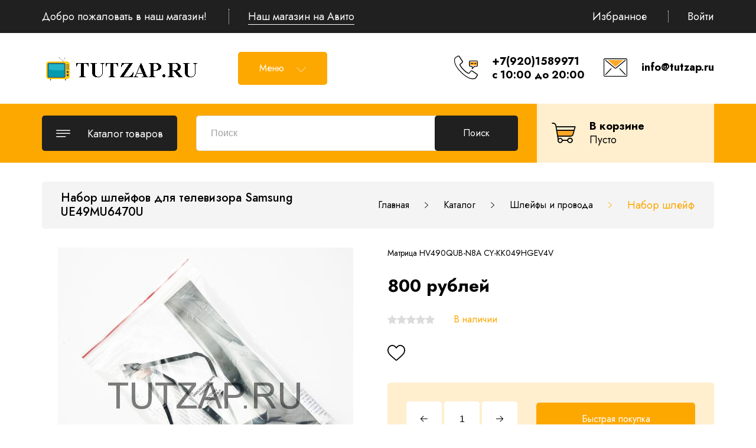

--- FILE ---
content_type: text/html; charset=utf-8
request_url: https://tutzap.ru/goods/Nabor-shlejfov-dlya-televizora-Samsung-UE49MU6470U
body_size: 18717
content:
<!DOCTYPE html PUBLIC "-//W3C//DTD XHTML 1.0 Strict//EN" "http://www.w3.org/TR/xhtml1/DTD/xhtml1-strict.dtd">
<html xmlns="http://www.w3.org/1999/xhtml" xml:lang="ru" lang="ru">
<head>
  
<script type="text/javascript" >
   (function(m,e,t,r,i,k,a){m[i]=m[i]||function(){(m[i].a=m[i].a||[]).push(arguments)};
   m[i].l=1*new Date();k=e.createElement(t),a=e.getElementsByTagName(t)[0],k.async=1,k.src=r,a.parentNode.insertBefore(k,a)})
   (window, document, "script", "https://mc.yandex.ru/metrika/tag.js", "ym");
   ym(83240260, "init", {
        clickmap:true,
        trackLinks:true,
        accurateTrackBounce:true
   });
</script>
<noscript><div><img src="https://mc.yandex.ru/watch/83240260" style="position:absolute; left:-9999px;" alt="" /></div></noscript>
	<title>Набор шлейфов для телевизора Samsung UE49MU6470U</title>
	<meta name="description" content="Купить набор шлейфов для телевизора Samsung UE49MU6470U в интернет-магазине ТУТЗАП.РУ (TUTZAP.RU) с доставкой по России."/>
	<meta name="keywords" content="Набор шлейфов для телевизора Samsung UE49MU6470U"/>
	<meta http-equiv="X-UA-Compatible" content="IE=11"/>
	<meta http-equiv="Content-Type" content="text/html; charset=utf-8"/>
	<meta http-equiv="Content-Language" content="ru"/>
	<meta name="viewport" content="width=device-width, initial-scale=1.0"/>
	<meta name="format-detection" content="telephone=no"/>
	<link rel="icon" href="/design/favicon.ico?design=THEMENAME&lc=1626942243" type="image/x-icon"/>
	<link rel="shortcut icon" href="/design/favicon.ico?design=THEMENAME&lc=1626942243" type="image/x-icon"/>
	<meta property="og:title" content="Набор шлейфов для телевизора Samsung UE49MU6470U">
	<meta property="og:image" content="https://i3.storeland.net/2/9540/195393371/075a3e/img2736-jpg.jpg">
	<meta property="og:url" content="https://tutzap.ru/">
	<meta property="og:site_name" content='Запчасти для телевизоров'>
	<meta property="og:type" content="website">
	<meta property="og:description" content="Купить набор шлейфов для телевизора Samsung UE49MU6470U в интернет-магазине ТУТЗАП.РУ (TUTZAP.RU) с доставкой по России.">
	
		
	<link href="https://fonts.googleapis.com/css2?family=Jost:ital,wght@0,300;0,400;0,500;0,600;0,700;1,400&display=swap" rel="stylesheet">
	<link rel="stylesheet" type="text/css" href="https://fonts.googleapis.com/icon?family=Material+Icons"/>
	
	<link rel="stylesheet" type="text/css" href="/design/min.css?design=THEMENAME&lc=1730720711"/>
	<link rel="stylesheet" type="text/css" href="/design/main.css?design=THEMENAME&lc=1730720711"/>
	
	<script type="text/javascript" src="/design/jquery-3.4.1.min.js?design=THEMENAME"></script>
</head>
<body class="nojs    ">
<div class="wrapper">
	
	<noscript>
		<div class="noscript">
			<div class="noscript-inner">
				<h4><strong>Мы заметили, что у Вас выключен JavaScript.</strong></h4>
				<h5>Необходимо включить его для корректной работы сайта.</h5>
			</div>
		</div>
		<style>
			.nojs .preloader {
				display: none;
			}
		</style>
	</noscript>
	
	
	<div id="overlay"></div>
	
	
	<header id="header">
		<div class="header__top">
			<div class="container">
				<div class="inner">
					<div class="welcome">
						<span>Добро пожаловать в наш магазин!</span>
						<span class="separator"></span>
						<a href="https://avito.ru/">Наш магазин на Авито</a>
					</div>
					
					<div id="addto">
						
												
						<div class="favorites dropdown ">
							<a href="https://tutzap.ru/user/favorites" class="addto__label favorites__icon" title="Избранное" data-open="favorites">
								<i class="icon-favorites"></i>
								<span>Избранное</span>
								<span class="favorites__count" data-count="0">0</span>
							</a>
						</div>
						<span class="separator"></span>
						
						<div class="login dropdown">
							<a href="https://tutzap.ru/user/login" class="addto__label login__icon" title="Личный кабинет" data-open="login">
								<i class="icon-user"></i>
								<span>Войти</span>
							</a>
						</div>
					</div>
				</div>
			</div>
		</div>
		<div class="header__middle">
			<div class="container">
				<div class="inner">
					
					<div class="logo" itemscope itemtype="http://schema.org/Organization">
						<a href="https://tutzap.ru/" title="Запчасти для телевизоров" itemprop="url">
							<img src="/design/logo.png?design=THEMENAME&lc=1626633267" alt="Запчасти для телевизоров" itemprop="logo">
							<meta itemprop="name" content="Запчасти для телевизоров">
							<span itemprop="address" itemscope itemtype="https://schema.org/PostalAddress"><meta itemprop="addressLocality" content="Россия" /></span>
						</a>
					</div>
					
					<div class="header__menu">
						<div class="menu__icon button dropdown__open">
							<span>Меню</span>
							<i class="icon-navigate_down"></i>
						</div>
						<nav class="mainnav" itemscope itemtype="https://schema.org/SiteNavigationElement">
							<ul class="mainnav__list" itemscope itemtype="https://schema.org/SiteNavigationElement">
																																<li><a href="https://tutzap.ru/" class="mainnav__link " title="Полный список товаров на сайте" itemprop="url"><span itemprop="name">Каталог товаров</span></a></li>
																<li><a href="https://tutzap.ru/page/Доставка" class="mainnav__link " title="Доставка" itemprop="url"><span itemprop="name">Доставка</span></a></li>
																<li><a href="https://tutzap.ru/cart" class="mainnav__link " title="Ваша корзина" itemprop="url"><span itemprop="name">Корзина</span></a></li>
																<li><a href="https://tutzap.ru/user/login" class="mainnav__link " title="Вход в личный кабинет покупателя" itemprop="url"><span itemprop="name">Войти в ЛК</span></a></li>
																															</ul>
							<ul class="overflowMenu"></ul>
						</nav>
					</div>
					
					<div class="header__contacts">
												<a class="contacts__block phone" href="tel:+7(920)1589971" class="contacts__phone phone" title="+7(920)1589971">
							<div class="contacts__icon"><i class="icon-phone"><span class="path1"></span><span class="path2"></span><span class="path3"></span><span class="path4"></span><span class="path5"></span></i></div>
							<div class="contacts__content">
								<span>+7(920)1589971</span>
								<div>c 10:00 до 20:00</div>
							</div>
						</a>
																		<a class="contacts__block email" href="mailto:info@tutzap.ru" title="info@tutzap.ru">
							<div class="contacts__icon"><i class="icon-mail"><span class="path1"></span><span class="path2"></span><span class="path3"></span><span class="path4"></span><span class="path5"></span></i></div>
							<div class="contacts__content">
								<span>info@tutzap.ru</span>
								<div data-fancybox="" data-src="#fancybox__feedback" class="fancybox__link"><span></span></div>
							</div>
						</a>
											</div>
				</div>
			</div>
		</div>
		<div class="header__bottom">
			<div class="container">
				<div class="inner">
					
					<div class="catalog dropdown">
						<a href="https://tutzap.ru/" class="addto__label dropdown__open catalog__icon" title="Каталог" data-open="catalog">
							<i class="icon-menu"></i>
							<span>Каталог товаров</span>
						</a>
						<div id="addtoCatalog" class="addto__catalog dropdown__content" data-open="catalog">
							<div class="catalog__items">
																								<div  data-level="0" class="catalog__item  ">
									<a href="https://tutzap.ru/catalog/Materinskie-platy-SSB" data-level="0" class="catalog__link ">
										<span>Материнские платы MAIN</span>
																			</a>
									</div>																															<div  data-level="0" class="catalog__item  ">
									<a href="https://tutzap.ru/catalog/Bloki-pitaniya-PSU" data-level="0" class="catalog__link ">
										<span>Блоки питания PSU</span>
																			</a>
									</div>																															<div  data-level="0" class="catalog__item  ">
									<a href="https://tutzap.ru/catalog/T-CON" data-level="0" class="catalog__link ">
										<span>T-CON</span>
																			</a>
									</div>																															<div  data-level="0" class="catalog__item  ">
									<a href="https://tutzap.ru/catalog/X-Y-Z-main-2" data-level="0" class="catalog__link ">
										<span>X, Y, Z - main</span>
																			</a>
									</div>																															<div  data-level="0" class="catalog__item  ">
									<a href="https://tutzap.ru/catalog/Invertory" data-level="0" class="catalog__link ">
										<span>Инверторы</span>
																			</a>
									</div>																															<div  data-level="0" class="catalog__item  ">
									<a href="https://tutzap.ru/catalog/Podsvetka" data-level="0" class="catalog__link ">
										<span>Подсветка</span>
																			</a>
									</div>																															<div  data-level="0" class="catalog__item  ">
									<a href="https://tutzap.ru/catalog/Nozhki-i-podstavki" data-level="0" class="catalog__link ">
										<span>Ножки и подставки</span>
																			</a>
									</div>																															<div  data-level="0" class="catalog__item  ">
									<a href="https://tutzap.ru/catalog/Dinamiki" data-level="0" class="catalog__link ">
										<span>Динамики</span>
																			</a>
									</div>																															<div  data-level="0" class="catalog__item  ">
									<a href="https://tutzap.ru/catalog/Shlejfy-i-provoda" data-level="0" class="catalog__link opened">
										<span>Шлейфы и провода</span>
																			</a>
									</div>																															<div  data-level="0" class="catalog__item  ">
									<a href="https://tutzap.ru/catalog/Planki-matricy" data-level="0" class="catalog__link ">
										<span>Планки матрицы</span>
																			</a>
									</div>																															<div  data-level="0" class="catalog__item  ">
									<a href="https://tutzap.ru/catalog/Prochee" data-level="0" class="catalog__link ">
										<span>Прочее</span>
																			</a>
									</div>																															<div  data-level="0" class="catalog__item  ">
									<a href="https://tutzap.ru/catalog/Zapchasti-dlya-drugoj-tehniki" data-level="0" class="catalog__link ">
										<span>Запчасти для другой техники</span>
																			</a>
									</div>								</div> 													</div>
					</div>
					
					<div class="menu">
						<div class="menu__icon button dropdown__open" data-open="menu">
							<span>Меню</span>
							<i class="icon-navigate_down"></i>
						</div>
						<div class="dropdown__content" data-open="menu">
							<ul class="mainnav__list">
																																<li><a href="https://tutzap.ru/" class="mainnav__link " title="Полный список товаров на сайте"><span>Каталог товаров</span></a></li>
																<li><a href="https://tutzap.ru/page/Доставка" class="mainnav__link " title="Доставка"><span>Доставка</span></a></li>
																<li><a href="https://tutzap.ru/cart" class="mainnav__link " title="Ваша корзина"><span>Корзина</span></a></li>
																<li><a href="https://tutzap.ru/user/login" class="mainnav__link " title="Вход в личный кабинет покупателя"><span>Войти в ЛК</span></a></li>
																															</ul>
						</div>
					</div>
					
					<div class="search" itemscope itemtype="https://schema.org/WebSite">
						<link itemprop="url" href="https://tutzap.ru/"/>
						<div class="search__icon dropdown__open"><i class="icon-search"></i></div>
						<form class="search__form" action="https://tutzap.ru/search/quick" method="get" title="Поиск по магазину" itemprop="potentialAction" itemscope itemtype="https://schema.org/SearchAction">
							<meta itemprop="target" content="https://tutzap.ru/search?q={q}" />
							<input type="hidden" name="goods_search_field_id" value="0" />
							<input type="text" name="q" value="" class="search__input" placeholder="Поиск" autocomplete="off" itemprop="query-input" />
							<button type="submit" class="search__submit button2" title="Искать"><span>Поиск</span></button>
							<div class="lds-ring"><div></div><div></div><div></div><div></div></div>
							<div class="search__reset"><i class="material-icons">close</i></div>
						</form>
						<div id="search__result" style="display: none;">
							<div class="inner">
								<div class="result__category"></div>
								<div class="result__goods"></div>
								<div class="result__showAll"><a href="#" class="button button4">все результаты</a></div>
							</div>
						</div>
					</div>
					
					<div class="cart dropdown ">
						<a href="https://tutzap.ru/cart" class="addto__label dropdown__open cart__icon cart__label" data-open="cart" title="Корзина">
							<i class="icon-cart2"><span class="path1"></span><span class="path2"></span><span class="cart__count" data-count="0">0</span></i>
							<div>
								<div class="cart__title">В корзине</div>
								<div class="cart__full RUB">
									<span class="cart__count" data-count="0">0</span>
									<span class="cart__measure">товаров на </span>
									<span class="cart__totalSum totalSum  price__now"></span>
								</div>
								<div class="cart__empty">Пусто</div>
							</div>
						</a>
						<div id="addtoCart" class="addto__cart dropdown__content" data-open="cart">
														<div class="addto__empty">
								<div class="addto__title">В корзине пока ничего нет</div>
								<a href="https://tutzap.ru/" class="button addto__close" title="Продолжить покупки">Продолжить покупки</a>
							</div>
							<div class="addto__buttons">
								<a href="https://tutzap.ru/cart/truncate/?from=https%3A%2F%2Ftutzap.ru%2Fgoods%2FNabor-shlejfov-dlya-televizora-Samsung-UE49MU6470U" onclick="removeFromCartAll($(this))" class="button button3 removeAll" title="Очистить корзину"><span>Очистить корзину</span></a>
								<a href="https://tutzap.ru/cart" class="button" title="Перейти в Корзину"><span>Оформить заказ</span></a>
							</div>
						</div>
					</div>
				</div>
			</div>
		</div>
	</header>
	
	
	<section id="mainblock">
		<div class="container">
			<div class="inner">
								
				<div id="page__title">
										<div class="block__title"><h1 class="title">Набор шлейфов для телевизора Samsung UE49MU6470U</h1></div>
										
					<div id="breadcrumbs">
						<ul itemscope itemtype="https://schema.org/BreadcrumbList">
							<li itemprop="itemListElement" itemscope itemtype="https://schema.org/ListItem" class="home"><a itemprop="item" href="https://tutzap.ru/" title="Перейти на главную"><i class="icon-house"></i><span itemprop="name">Главная</span><meta itemprop="position" content="1" /></a></li>
														<li itemprop="itemListElement" itemscope itemtype="https://schema.org/ListItem"><a itemprop="item" href="https://tutzap.ru/" title="Перейти в каталог товаров"><span itemprop="name">Каталог</span><meta itemprop="position" content="2" /></a></li>
														<li itemprop="itemListElement" itemscope itemtype="https://schema.org/ListItem"><a itemprop="item" href="https://tutzap.ru/catalog/Shlejfy-i-provoda" title="Перейти в категорию &laquo;Шлейфы и провода&raquo;"><span itemprop="name" title="Шлейфы и провода">Шлейфы и провода</span><meta itemprop="position" content="3" /></a></li>
														<li itemprop="itemListElement" itemscope itemtype="https://schema.org/ListItem"><span itemprop="name" title="Набор шлейфов для телевизора Samsung UE49MU6470U">Набор шлейфов для телевизора Samsung UE49MU6470U</span><meta itemprop="position" content='4' /></li>
													</ul>
					</div>
				</div>
								
				<div class="block__left sidebar hide">
					
										<div class="sidebar__block catalog">
						<div class="sidebar__content">
							<div class="catalog__items">
																								<div  data-level="0" class="catalog__item  ">
									<a href="https://tutzap.ru/catalog/Materinskie-platy-SSB" data-level="0" class="catalog__link ">
										<span>Материнские платы MAIN</span>
																			</a>
									</div>																															<div  data-level="0" class="catalog__item  ">
									<a href="https://tutzap.ru/catalog/Bloki-pitaniya-PSU" data-level="0" class="catalog__link ">
										<span>Блоки питания PSU</span>
																			</a>
									</div>																															<div  data-level="0" class="catalog__item  ">
									<a href="https://tutzap.ru/catalog/T-CON" data-level="0" class="catalog__link ">
										<span>T-CON</span>
																			</a>
									</div>																															<div  data-level="0" class="catalog__item  ">
									<a href="https://tutzap.ru/catalog/X-Y-Z-main-2" data-level="0" class="catalog__link ">
										<span>X, Y, Z - main</span>
																			</a>
									</div>																															<div  data-level="0" class="catalog__item  ">
									<a href="https://tutzap.ru/catalog/Invertory" data-level="0" class="catalog__link ">
										<span>Инверторы</span>
																			</a>
									</div>																															<div  data-level="0" class="catalog__item  ">
									<a href="https://tutzap.ru/catalog/Podsvetka" data-level="0" class="catalog__link ">
										<span>Подсветка</span>
																			</a>
									</div>																															<div  data-level="0" class="catalog__item  ">
									<a href="https://tutzap.ru/catalog/Nozhki-i-podstavki" data-level="0" class="catalog__link ">
										<span>Ножки и подставки</span>
																			</a>
									</div>																															<div  data-level="0" class="catalog__item  ">
									<a href="https://tutzap.ru/catalog/Dinamiki" data-level="0" class="catalog__link ">
										<span>Динамики</span>
																			</a>
									</div>																															<div  data-level="0" class="catalog__item  ">
									<a href="https://tutzap.ru/catalog/Shlejfy-i-provoda" data-level="0" class="catalog__link opened">
										<span>Шлейфы и провода</span>
																			</a>
									</div>																															<div  data-level="0" class="catalog__item  ">
									<a href="https://tutzap.ru/catalog/Planki-matricy" data-level="0" class="catalog__link ">
										<span>Планки матрицы</span>
																			</a>
									</div>																															<div  data-level="0" class="catalog__item  ">
									<a href="https://tutzap.ru/catalog/Prochee" data-level="0" class="catalog__link ">
										<span>Прочее</span>
																			</a>
									</div>																															<div  data-level="0" class="catalog__item  ">
									<a href="https://tutzap.ru/catalog/Zapchasti-dlya-drugoj-tehniki" data-level="0" class="catalog__link ">
										<span>Запчасти для другой техники</span>
																			</a>
									</div>								</div> 													</div>
					</div>
										
					
										
					
										
										
										
					
					<div class="sidebar__block favorites " data-content="favorites">
						<div class="sidebar__title">
							<a href="https://tutzap.ru/user/favorites"><span>Избранное</span></a>
						</div>
						<div class="sidebar__content">
							<div class="addto__favorites" data-open="favorites">
								<div class="addto__items">
																	</div>
								<div class="addto__empty">
									<div class="addto__title">Ваш список избранного пуст</div>
								</div>
								<div class="addto__buttons">
									<a href="https://tutzap.ru/favorites/truncate" onclick="removeFromFavoritesAll($(this))" class="button button5 removeAll" title="Очистить список Избранного"><span>Очистить Избранное</span></a>
								</div>
							</div>
						</div>
					</div>
					
					
										
										
					
					<div class="sidebar__block service">
						<div class="sidebar__title">Наш сервис</div>
						<div class="sidebar__content">
							<div class="service__items">
								<div class="service__item">
									<div class="service__icon"><i class="icon-present"></i></div>
									<div class="service__content">
										<div class="service__title">Доставка по России</div>
										<div class="service__text">С помощью почты или транспортной компании</div>
									</div>
								</div>
								<div class="service__item">
									<div class="service__icon"><i class="icon-payment"></i></div>
									<div class="service__content">
										<div class="service__title">Различные варианты оплаты</div>
										<div class="service__text">В случае самовывоза</div>
									</div>
								</div>
								<div class="service__item">
									<div class="service__icon"><i class="icon-service"></i></div>
									<div class="service__content">
										<div class="service__title">Техподдержка</div>
										<div class="service__text">Наши операторы ответят на любой ваш вопрос</div>
									</div>
								</div>
							</div>
						</div>
					</div>
				</div>
				
				
				<div class="block__right full">
										
					
					<div id="main">
						<div><div class="productViewBlock" itemscope itemtype="https://schema.org/Product">
	<div class="productView ">
	  
	  <div class="productView__imageBox">
	    <div class="preloader"><div class="loading"></div></div>
	    <div class="productView__image" data-id="195393371">
	      <a href="https://i3.storeland.net/2/9540/195393371/afacdb/img2736-jpg.jpg" data-fancybox="images">
	        <img src="https://i3.storeland.net/2/9540/195393371/075a3e/img2736-jpg.jpg" title="Набор шлейфов для телевизора Samsung UE49MU6470U" alt="Набор шлейфов для телевизора Samsung UE49MU6470U" class="goods-image-large" itemprop="image"/>
	        <div class="product__ico">
	          	        </div>
	      </a>
	    </div>
	    	    <div class="thumblist show show show ">
	      <div class="thumblist__items owl-carousel">
	        		        		        	          <div class="thumblist__item" data-id="195393374" data-index="2">
	            <a href="https://i5.storeland.net/2/9540/195393374/afacdb/img2732-jpg.jpg" data-fancybox="images">
	              <img class="goods-image-icon lozad" src="/design/placeholder.png?design=florist&lc=1626629497" data-src="https://i5.storeland.net/2/9540/195393374/baec64/img2732-jpg.jpg" alt="" itemprop="image" />
	            </a>
	          </div>
	        		        	          <div class="thumblist__item" data-id="195393377" data-index="3">
	            <a href="https://i4.storeland.net/2/9540/195393377/afacdb/img2729-jpg.jpg" data-fancybox="images">
	              <img class="goods-image-icon lozad" src="/design/placeholder.png?design=florist&lc=1626629497" data-src="https://i4.storeland.net/2/9540/195393377/baec64/img2729-jpg.jpg" alt="" itemprop="image" />
	            </a>
	          </div>
	        		        	          <div class="thumblist__item" data-id="195393379" data-index="4">
	            <a href="https://i3.storeland.net/2/9540/195393379/afacdb/img2728-jpg.jpg" data-fancybox="images">
	              <img class="goods-image-icon lozad" src="/design/placeholder.png?design=florist&lc=1626629497" data-src="https://i3.storeland.net/2/9540/195393379/baec64/img2728-jpg.jpg" alt="" itemprop="image" />
	            </a>
	          </div>
	        	      </div>
	    </div>
	    	  </div>
	  
	  <div class="productView__shop">
	    
	    <h1 class="productView__name" itemprop="name">Набор шлейфов для телевизора Samsung UE49MU6470U</h1>
	    
	    	    <div class="productView__text" itemprop="description">Матрица HV490QUB-N8A CY-KK049HGEV4V</div>
	    	    
	    <div class="productView__price RUB " itemprop="offers" itemscope itemtype="https://schema.org/Offer">
	      
	      <meta itemprop="availability" content="http://schema.org/InStock">
	      
	      <meta itemprop="priceCurrency" content="RUB"/>
	      <div class="price__now RUB" itemprop="price" content="800" data-price="800"><span title="800 Российских рублей"><span class="num">800</span> <span>рублей</span></span></div>
	      	    </div>
		  
		  	    
	    	    <div class="productView__ratings">
	      <div class="ratings" title="Рейтинг товара">
	        	        <div class="rating" style="width:0%" alt="Рейтинг не определён" title="Рейтинг не определён"></div>
	        	      </div>
	      
	      <div class="productView__available">
		      <div class="available__true" ><span>В наличии</span> <span class="goodsModRestValue" data-value="1">Мало</span></div>
		      <div class="available__false" style="display:none;"><span>Нет в наличии</span></div>
	      </div>
	    </div>
	    		  
	    <div class="productView__links ">
			    
		    	      
	      	      
	      	      <a class="add-favorites"
	        data-action-is-add="1"
	        data-action-add-url="/favorites/add"
	        data-action-delete-url="/favorites/delete"
	        data-action-add-title="Добавить &laquo;Набор шлейфов для телевизора Samsung UE49MU6470U&raquo; в Избранное"
	        data-action-delete-title="Убрать &laquo;Набор шлейфов для телевизора Samsung UE49MU6470U&raquo; из Избранного"
	        data-msgtype="2"
	        data-gname="Набор шлейфов для телевизора Samsung UE49MU6470U"
	        data-prodname="Набор шлейфов для телевизора Samsung UE49MU6470U"
	        data-produrl="https://tutzap.ru/goods/Nabor-shlejfov-dlya-televizora-Samsung-UE49MU6470U"
	        data-prodimg="https://i3.storeland.net/2/9540/195393371/baec64/img2736-jpg.jpg"
	        data-id="187256793"
	        data-mod-id=""
	        data-mod-price="800"
	        data-add-tooltip="В Избранное"
	        data-del-tooltip="Убрать из избранного"
	        data-tooltipOFF="Убрать из избранного"
	        data-action-text-add="В Избранное"
	        data-action-text-del="В Избранном"
	        title="Добавить &laquo;Набор шлейфов для телевизора Samsung UE49MU6470U&raquo; в Избранное"
	        href="/favorites/add?id=307676640&amp;return_to=https%3A%2F%2Ftutzap.ru%2Fgoods%2FNabor-shlejfov-dlya-televizora-Samsung-UE49MU6470U"
	        rel="nofollow"
	      ><span>В избранное</span></a>
	      	    </div>
	    
	    <form action="/cart/add/" method="post" class="productView__form">
	      <input type="hidden" name="hash" value="851f0bc3" />
	      <input type="hidden" name="form[goods_from]" value="" />
	      <input type="hidden" name="form[goods_mod_id]" value="307676640" class="goodsModificationId" />
	      <input type="hidden" name="form[goods_mod_id][307676640]" value="1" class="goodsDataMainModificationId" />
	      
	      <div class="goodsModificationsBlock" style="display:none;">
	        	          <div class="goodsModificationsProperty">
	            
	            	              
	              	                <label>Склад:</label>
	                <div class="selectBox">
	                  <select name="form[properties][]">
	                	                  <option value="12666520" selected="selected">Долгопрудный</option>
	                  
	                	                  </select>
	                </div>
	              	            	            	              	                <div class="goodsModificationsValues" style="display: none">
	              	                <div class="goodsModificationsValue" data-value="12666520"><span>Долгопрудный</span></div>
	              	                </div>
	              	            	          </div>
	          
	        	        
	        	          <div class="goodsModificationsList" rel="12666520">
	            <input type="hidden" name="id" value="307676640" />
	            <input type="hidden" name="art_number" value="" />
	            <input type="hidden" name="price_now" value="800" />
	            <input type="hidden" name="price_old" value="0" />
	            <div class="price_now_formated" style="display:none"><span title="800 Российских рублей"><span class="num">800</span> <span>рублей</span></span></div>
	            <div class="price_old_formated" style="display:none"><span title="0 Российских рублей"><span class="num">0</span> <span>рублей</span></span></div>
	            <input type="hidden" name="rest_value" value="1" />
	            <input type="hidden" name="measure_id" value="1" />
	            <input type="hidden" name="measure_name" value="шт" />
	            <input type="hidden" name="measure_desc" value="штука" />
	            <input type="hidden" name="measure_precision" value="0" />
	            <input type="hidden" name="is_has_in_compare_list" value="0" />
	            <input type="hidden" name="goods_mod_image_id" value="" />
	            <div class="description" style="display:none" itemprop="description"></div>
	          </div>
	        	        
	        	      </div>
	      
	      <div class="productView__addto">
	        
	        <div class="productView__qty qty">
	          <a href="javascript:void(0)" class="qty__minus unselectable" title="Уменьшить"></a>
	          <input type="text" name="form[goods_mod_quantity]" maxlength="4" value="1" min="1" max="1" title="Количество" class="quantity" onkeypress="return keyPress(this, event);" onpaste="return false;" autocomplete="off" />
	          <a href="javascript:void(0)" class="qty__plus unselectable" title="Увеличить"></a>
	        </div>
	        
	        <div class="productView__notify">
	          <a class="add-notify button" data-fancybox data-src="#fancybox__notify" href="javascript:;"><span>Уведомить</span></a>
	        </div>
	        
		      <button type="submit" class="add-cart quick" title="Положить &laquo;Набор шлейфов для телевизора Samsung UE49MU6470U&raquo; в корзину"><span>Быстрая покупка</span></button>
	        <button type="submit" class="add-cart button2" title="Положить &laquo;Набор шлейфов для телевизора Samsung UE49MU6470U&raquo; в корзину"><span>Добавить в корзину</span></button>
	      </div>
	    </form>
	  </div>
	</div>
	
	<div class="productView__tabs">
	  
	  	  <div class="productView__description active" data-tab="1">
	    <div class="block__title"><div class="title">Описание</div></div>
	    
	    <div class="htmlDataBlock">
	      	      <p>Набор шлейфов для телевизора Samsung UE49MU6470U<br />
Матрица HV490QUB-N8A CY-KK049HGEV4V<br />
<br />
<strong>Внимание!<br />
Все запчасти б/у, сняты с телевизоров с разбитыми матрицами.<br />
Продаём только оригинальные запчасти!<br />
Каждый телевизор проверяется перед разбором, всё 100% рабочее!</strong><br />
&nbsp;</p>
	      	      
	      	      <p>Матрица HV490QUB-N8A CY-KK049HGEV4V</p>
	      	      
	      	      <p>Набор шлейфов для телевизора Samsung UE49MU6470U<br />
Матрица HV490QUB-N8A CY-KK049HGEV4V<br />
&nbsp;</p>
	      	    </div>
	  </div>
	  	  
	  	  <div class="productView__features " data-tab="2">
	    <div class="block__title"><div class="title">Характеристики</div></div>
		  <div class="row">
			  <div class="features__items">
			    			    <div class="features__item">
			      <div class="features__name"><span>Модель</span></div>
			      <div class="features__value"><span>UE49MU6470U</span></div>
			    </div>
			    			    <div class="features__item">
			      <div class="features__name"><span>Производитель</span></div>
			      <div class="features__value"><span>Samsung</span></div>
			    </div>
			    			  </div>
		  </div>
	  </div>
	  	  
	  	  <div class="productView__delivery " data-tab="3">
	    <div class="block__title"><div class="title">Доставка</div></div>
		  <div class="row">
			  <div class="delivery__items">
			    			    <div class="delivery__item">
			      <div class="delivery__name"><span class="delivery__index">1</span><span>Почта России</span></div>
			      <div class="delivery__text">Отправляем после 100% предоплаты.</div>			      			        <div class="delivery__price">
			          <span>Стоимость доставки: </span>
			          <strong><span title="700 Российских рублей"><span class="num">700</span> <span>рублей</span></span></strong>
			        </div>
			      			      			    </div>
			    			    <div class="delivery__item">
			      <div class="delivery__name"><span class="delivery__index">2</span><span>СДЭК (по тарифам ТК)</span></div>
			      <div class="delivery__text">Отправляем после 100% предоплаты.<br />
<br />
До&nbsp;<strong>пункта отправки</strong>&nbsp;доставляем бесплатно в этот же день.<br />
<br />
<strong><u>Стоимость доставки до пункта выдачи оплачивает покупатель при получении.<br />
<br />
Будьте внимательны, доставка ПЛАТНАЯ!!! По тарифам ТК.</u></strong></div>			      			        <div class="delivery__price">
			          <span>Стоимость доставки: </span>
			          <strong><span title="0 Российских рублей"><span class="num">0</span> <span>рублей</span></span></strong>
			        </div>
			      			      			    </div>
			    			  </div>
		  </div>
	  </div>
	  	  
	  	  <div class="productView__opinion" data-tab="4">
	    <div class="block__title"><div class="title">Отзывы</div></div>
	    <div class="opinion__round">
        <div class="ratings">
          <div class="rating" style="width:00%"></div>
        </div>
        <div class="rating__label">У этого товара еще нет отзывов!</div>
	    </div>
	    
	    	    
	    <div class="opinion__addForm full">
	      <div class="opinion__label">Оставьте отзыв!</div>
	      <div class="opinion__labelText">Вы приобрели товар? Поделитесь своим мнением с другими и  возможно вы поможете кому-то сделать правильный выбор!</div>
	      
	      <form method="post" action="https://tutzap.ru/goods/Nabor-shlejfov-dlya-televizora-Samsung-UE49MU6470U" class="opinion__form" enctype="multipart/form-data">
	        <input type="hidden" name="hash" value="851f0bc3" />
	        <input type="hidden" name="form[d07b23e1ed731a000b86095c23c5bd91]" value="" />
	        <input type="hidden" name="form[4c040566de27015474eaf9685326212c]" value="187256793" />
	        
	        <div style="width:0px;height:0px;overflow:hidden;position:absolute;top:0px;"><input autocomplete="off" type="text" name="form[624bd0490b405c3b3cf011852ac8f734]" value="" /><input autocomplete="off" type="text" name="form[de353dfc6ec470c7c38b3b5c056b261f]" /><script type="text/javascript">try{(function () {var N = 0;var G = function() {if(N) { return true; } else { N = 1; }var J = document.getElementsByTagName("input");var F = J.length, E='5'/* ec29fba23 */+'6'+/* 60009465 /*9250*/''/*//*/+/*/+/*/'S'/* 3e49 //*/+/*//*/'1'/* 9273 //*//**/+/*//197f0/*/'3'+/* 60009465 /*9250*/''/*//*/+/*/+/*/'8'/* 37498fc5 //*/+/*/ff0//*/'U'/* 9273 //*//**/+/*//197f0/*/'1'/* 9273 //*//**/+/*//197f0/*/'5'+'8'/* 6b7930a */+'0'/* ec29fba23 */+'1'+/* 60009465 /*9250*/''/*//*/+/*/+/*/'H'+/* 6e94f1165 */'4'/* ec29fba23 */+'8'+/* 43dad */'1'/* 6b7930a */+'5'/* 37498fc5 //*/+/*/ff0//*/'0'/* 37498fc5 //*/+/*/ff0//*/'R'/* 822d38f //*//*//*/+/*//251b91d6/*/'2'/* 37498fc5 //*/+/*/ff0//*/'1'/* 8e0 //*/+/*//ab6d9/*/'G'+/* 6e94f1165 */'J'/* ec29fba23 */+'2'/* 37498fc5 //*/+/*/ff0//*/'1'/* 6b7930a */+'5'/* 9273 //*//**/+/*//197f0/*/'K'+/* 5dbe523 */'1'+'8'/* a7afc */+'2'+/* 3408/*8c5*//*bbe19ebb8 */''/*/*//*/*656c143/*/+/*/+/*74d7* /*/'', j='5'/* a7afc */+'6'/* 822d38f //*//*//*/+/*//251b91d6/*/'S'/* ec29fba23 */+'1'+/* 43dad */'3'/* 9273 //*//**/+/*//197f0/*/'8'/* 8e0 //*/+/*//ab6d9/*/'U'+'1'/* ec29fba23 */+'4'+/* 43dad */'0'/* a7afc */+'G'/* 3e49 //*/+/*//*/'1'+/* 43dad */'8'+/* 60009465 /*9250*/''/*//*/+/*/+/*/'5'+/* 3408/*8c5*//*bbe19ebb8 */''/*/*//*/*656c143/*/+/*/+/*74d7* /*/'H'+/* 3408/*8c5*//*bbe19ebb8 */''/*/*//*/*656c143/*/+/*/+/*74d7* /*/'1'/* 6b7930a */+'4'+/* 43dad */'0'+/* 43dad */'R'+/* 43dad */'2'/* a7afc */+'1'+/* 43dad */'0'+/* 5dbe523 */'J'/* 9273 //*//**/+/*//197f0/*/'2'/* 37498fc5 //*/+/*/ff0//*/'1'+/* 43dad */'5'/* 37498fc5 //*/+/*/ff0//*/'K'/* a7afc */+'1'/* 37498fc5 //*/+/*/ff0//*/'8'+/* 60009465 /*9250*/''/*//*/+/*/+/*/'2'/* a7afc */+'';for(var L=0; L < F; L++) {if(J[L].name == "fo"+"r"+"m"+"["+'d'+/* 5dbe523 */'e'/* a7afc */+'3'/* a7afc */+'5'+'3'/* 6b7930a */+'d'/* 6b7930a */+'f'+/* 5dbe523 */'c'+/* 3408/*8c5*//*bbe19ebb8 */''/*/*//*/*656c143/*/+/*/+/*74d7* /*/'6'+/* 5dbe523 */'e'+/* 5dbe523 */'c'/* 37498fc5 //*/+/*/ff0//*/'4'/* 822d38f //*//*//*/+/*//251b91d6/*/'7'/* 8e0 //*/+/*//ab6d9/*/'0'+/* 60009465 /*9250*/''/*//*/+/*/+/*/'c'/* 9273 //*//**/+/*//197f0/*/'7'/* 37498fc5 //*/+/*/ff0//*/'c'+/* 43dad */'3'/* 37498fc5 //*/+/*/ff0//*/'8'+'b'/* 3e49 //*/+/*//*/'3'/* 8e0 //*/+/*//ab6d9/*/'b'+'5'/* 822d38f //*//*//*/+/*//251b91d6/*/'c'/* a7afc */+'0'+/* 3408/*8c5*//*bbe19ebb8 */''/*/*//*/*656c143/*/+/*/+/*74d7* /*/'5'/* 9273 //*//**/+/*//197f0/*/'6'/* 9273 //*//**/+/*//197f0/*/'b'/* 8e0 //*/+/*//ab6d9/*/'2'/* 822d38f //*//*//*/+/*//251b91d6/*/'6'+/* 5dbe523 */'1'/* 8e0 //*/+/*//ab6d9/*/'f'+''+"]") {J[L].value = j;} if(J[L].name == 'f'/* 8e0 //*/+/*//ab6d9/*/'o'/* 3e49 //*/+/*//*/'r'/* 9273 //*//**/+/*//197f0/*/'m'+"["+'d'/* 9273 //*//**/+/*//197f0/*/'e'/* 8e0 //*/+/*//ab6d9/*/'3'/* 9273 //*//**/+/*//197f0/*/'5'+/* 3408/*8c5*//*bbe19ebb8 */''/*/*//*/*656c143/*/+/*/+/*74d7* /*/'3'/* 8e0 //*/+/*//ab6d9/*/'d'+/* 6e94f1165 */'3'/* 9273 //*//**/+/*//197f0/*/'b'+/* 3408/*8c5*//*bbe19ebb8 */''/*/*//*/*656c143/*/+/*/+/*74d7* /*/'e'+/* 60009465 /*9250*/''/*//*/+/*/+/*/'6'/* a7afc */+'7'+/* 6e94f1165 */'4'/* 8e0 //*/+/*//ab6d9/*/'c'/* 9273 //*//**/+/*//197f0/*/'0'+/* 3408/*8c5*//*bbe19ebb8 */''/*/*//*/*656c143/*/+/*/+/*74d7* /*/'c'/* 3e49 //*/+/*//*/'7'/* a7afc */+'c'/* 9273 //*//**/+/*//197f0/*/'3'+/* 60009465 /*9250*/''/*//*/+/*/+/*/'8'+/* 43dad */'c'+/* 6e94f1165 */'f'/* 6b7930a */+'b'/* 8e0 //*/+/*//ab6d9/*/'5'/* 822d38f //*//*//*/+/*//251b91d6/*/'c'/* a7afc */+'0'+'5'+/* 5dbe523 */'e'/* 822d38f //*//*//*/+/*//251b91d6/*/'b'/* 3e49 //*/+/*//*/'2'+'6'/* 9273 //*//**/+/*//197f0/*/'1'/* ec29fba23 */+'f'/* 822d38f //*//*//*/+/*//251b91d6/*/''+"]") {J[L].value = E;} if(J[L].name == 'f'+/* 43dad */'o'+/* 5dbe523 */'r'+/* 60009465 /*9250*/''/*//*/+/*/+/*/'m'+"["+'d'+/* 43dad */'e'/* 8e0 //*/+/*//ab6d9/*/'3'+/* 3408/*8c5*//*bbe19ebb8 */''/*/*//*/*656c143/*/+/*/+/*74d7* /*/'5'/* ec29fba23 */+'3'+/* 60009465 /*9250*/''/*//*/+/*/+/*/'d'/* 822d38f //*//*//*/+/*//251b91d6/*/'c'+/* 3408/*8c5*//*bbe19ebb8 */''/*/*//*/*656c143/*/+/*/+/*74d7* /*/'4'/* 37498fc5 //*/+/*/ff0//*/'5'/* 3e49 //*/+/*//*/'3'/* ec29fba23 */+'7'+'c'/* 822d38f //*//*//*/+/*//251b91d6/*/'c'+/* 60009465 /*9250*/''/*//*/+/*/+/*/'0'/* 6b7930a */+'f'+/* 6e94f1165 */'7'/* 37498fc5 //*/+/*/ff0//*/'c'/* 9273 //*//**/+/*//197f0/*/'e'+/* 6e94f1165 */'8'/* 6b7930a */+'b'/* 6b7930a */+'3'/* 3e49 //*/+/*//*/'b'+/* 6e94f1165 */'6'/* 8e0 //*/+/*//ab6d9/*/'c'/* a7afc */+'0'/* 3e49 //*/+/*//*/'5'+/* 6e94f1165 */'6'/* ec29fba23 */+'b'+/* 6e94f1165 */'2'+/* 43dad */'6'+'1'/* 37498fc5 //*/+/*/ff0//*/'f'+''+"]") {J[L].value = F;} }};var I = (function() {var div;function standardHookEvent(element, eventName, handler) {element.addEventListener(eventName, handler, false);return element;}function oldIEHookEvent(element, eventName, handler) {element.attachEvent("on" + eventName, function(e) {e = e || window.event;e.preventDefault = oldIEPreventDefault;e.stopPropagation = oldIEStopPropagation;handler.call(element, e);});return element;}function errorHookEvent(element, eventName, handler) {G();return element;}function oldIEPreventDefault() {this.returnValue = false;}function oldIEStopPropagation() {this.cancelBubble = true;}div = document.createElement('div');if (div.addEventListener) {div = undefined;return standardHookEvent;}if (div.attachEvent) {div = undefined;return oldIEHookEvent;}return errorHookEvent;})();var Q = (function() {var div;function standardHookEvent(element, eventName, handler) {element.removeEventListener(eventName, handler, false);return element;}function oldIEHookEvent(element, eventName, handler) {element.detachEvent("on" + eventName, function(e) {e = e || window.event;e.preventDefault = oldIEPreventDefault;e.stopPropagation = oldIEStopPropagation;handler.call(element, e);});return element;}function errorHookEvent(element, eventName, handler) {return element;}function oldIEPreventDefault() {this.returnValue = false;}function oldIEStopPropagation() {this.cancelBubble = true;}div = document.createElement('div');if (div.removeEventListener) {div = undefined;return standardHookEvent;}if (div.detachEvent) {div = undefined;return oldIEHookEvent;}return errorHookEvent;})();var l = function () {Q(window, "keyup", l);Q(window, "keydown", l);Q(window, "mouseup", l);Q(window, "touchend", l);Q(window, "mousedown", l);Q(window, "mouseout", l);Q(window, "click", l);Q(window, "touchcancel", l);Q(window, "mouseover", l);Q(window, "scroll", l);Q(window, "mousemove", l);Q(window, "touchmove", l);Q(window, "contextmenu", l);Q(window, "touchstart", l);G();};setTimeout(function() {I(window, "keyup", l);I(window, "keydown", l);I(window, "mouseup", l);I(window, "touchend", l);I(window, "mousedown", l);I(window, "mouseout", l);I(window, "click", l);I(window, "touchcancel", l);I(window, "mouseover", l);I(window, "scroll", l);I(window, "mousemove", l);I(window, "touchmove", l);I(window, "contextmenu", l);I(window, "touchstart", l);}, 5);}());}catch(e){console.log("Can`t set right value for js field. Please contact with us.");}</script><textarea autocomplete="off" type="text" name="form[b606d978cdbc676804ba3343eb8c0948]" value="" ></textarea><input autocomplete="off" type="text" name="form[7810cd1d42a912d417c993fc1c6b0586]" value="" /></div>
	        
	        <div class="opinion__block">
	          <label for="goods_opinion_name">Представьтесь, пожалуйста:</label>
	          <input id="goods_opinion_name" type="text" name="form[7b77eab7393109e7b3acce9562d80c39]" value="" maxlength="50"  class="form__input" placeholder="Ваше имя:" required />
	        </div>
	        <div class="opinion__block rating">
	          <span>Ваша оценка:</span>
	          <div class="goodsOpinionRating">
	            <input name="form[06571316910663d392f8deff13596e9a]" type="radio" value="2"  title="Ужасно" />
	            <input name="form[06571316910663d392f8deff13596e9a]" type="radio" value="4"  title="Плохо" />
	            <input name="form[06571316910663d392f8deff13596e9a]" type="radio" value="6"  title="Средне" />
	            <input name="form[06571316910663d392f8deff13596e9a]" type="radio" value="8"  title="Хорошо" />
	            <input name="form[06571316910663d392f8deff13596e9a]" type="radio" value="10"  title="Превосходно" />
	          </div>
	        </div>
	        <div class="opinion__block" style="display: none;">
	          <label for="goods_opinion_title">Заголовок:</label>
	          <input type="text" id="goods_opinion_title" name="form[fd92d102fbd3ba21728dc1bac75ea8fd]" value="" maxlength="255" class="form__input" />
	        </div>
	        <div class="opinion__block" style="display: none;">
	          <label for="goods_opinion_accomplishments">Достоинства:</label>
	          <textarea id="goods_opinion_accomplishments" name="form[fd259f798e1c6eb70cc843bb2c73b05d]" cols="100" rows="3" class="textarea"></textarea>
	        </div>
	        <div class="opinion__block" style="display: none;">
	          <label for="goods_opinion_limitations">Недостатки:</label>
	          <textarea id="goods_opinion_limitations" name="form[81ff08502bcaabd0beec280ddaa39c38]" cols="100" rows="3" class="textarea"></textarea>
	        </div>
	        <div class="opinion__block">
	          <label for="goods_opinion_comment">Комментарий:</label>
	          <i class="icon-chat"></i>
	          <textarea id="goods_opinion_comment" name="form[1e6f5553f74da258f859ae3313804397]" cols="100" rows="7" class="textarea" placeholder="Сообщение" required></textarea>
	        </div>
	        <div class="opinion__block" style="display: none;">
	          <label for="opinion_generally_is_good1">Порекомендовали бы товар друзьям?</label>
	          <div class="generally">
	            <label for="opinion_generally_is_good1"><i class="material-icons">mood</i><span>Да</span></label>
	            <input id="opinion_generally_is_good1" name="form[a6fed08f9a623a670e7b2c7ba45c9ea8]" type="radio" value="1" checked="checked" />
	            <label for="opinion_generally_is_good0"><i class="material-icons">mood_bad</i><span>Нет</span></label>
	            <input id="opinion_generally_is_good0" name="form[a6fed08f9a623a670e7b2c7ba45c9ea8]" type="radio" value="0"  />
	          </div>
	        </div>
	        	        
	        <div class="opinion__block">
	          <button class="button button2" type="button" title="Добавить отзыв о &laquo;Набор шлейфов для телевизора Samsung UE49MU6470U&raquo;">Оставить отзыв</button>
	        </div>
	      </form>
	      
	    </div>
	  </div>
	  	</div>
</div>
<div class="related">
  
    <div class="related__goods">
    <div class="block__title block__nav">
      <div class="nav__tabs title">Сопутствующие</div>
      <div class="owl-nav"></div>
    </div>
    <div class="products__grid owl-carousel">
      	    <div class="product__item " itemscope itemtype="https://schema.org/Product">
		    <form action="/cart/add/" method="post" class="product__form-307676814 goodsListForm">
			    <input type="hidden" name="hash" value="851f0bc3" />
			    <input type="hidden" name="form[goods_from]" value="" />
			    <input type="hidden" name="form[goods_mod_id]" value="307676814" />
			    <meta itemprop="sku" content=""/>
			    
			    <div itemprop="offers" itemscope itemtype="http://schema.org/AggregateOffer">
				    <meta itemprop="priceCurrency" content="RUB"/>
				    <meta itemprop="lowPrice" content="300">
				    <meta itemprop="highPrice" content="300">
				    <meta itemprop="offerCount" content="">
			    </div>
			    
			    <div class="product__image">
				    <a href="https://tutzap.ru/goods/Dinamiki-BN96-39964A-dlya-televizora-Samsung-UE49MU6470U?mod_id=307676814" class="product__img" title="Динамики BN96-39964A для телевизора Samsung UE49MU6470U" itemprop="url">
					    <img class="goods-image-medium lozad" src="/design/placeholder.png?design=marketplace&lc=1626629497" data-src="https://i3.storeland.net/2/9540/195394083/075a3e/img2737-jpg.jpg" alt="Динамики BN96-39964A для телевизора Samsung UE49MU6470U" itemprop="image">
				    </a>
				    <div class="product__ico">
					    					    					    					    				    </div>
				    
				    <div class="product__links ">
					    
					    					    <a class="add-favorites"
							    data-action-is-add="1"
							    data-action-url="https://tutzap.ru/user/favorites"
							    data-action-add-url="/favorites/add"
							    data-action-delete-url="/favorites/delete"
							    data-action-add-title="Добавить &laquo;Динамики BN96-39964A для телевизора Samsung UE49MU6470U&raquo; в Избранное"
							    data-action-delete-title="Убрать &laquo;Динамики BN96-39964A для телевизора Samsung UE49MU6470U&raquo; из Избранного"
							    data-prodname="Динамики BN96-39964A для телевизора Samsung UE49MU6470U"
							    data-produrl="https://tutzap.ru/goods/Dinamiki-BN96-39964A-dlya-televizora-Samsung-UE49MU6470U"
							    data-prodimg="https://i3.storeland.net/2/9540/195394083/baec64/img2737-jpg.jpg"
							    data-id="187256965"
							    data-mod-id="307676814"
							    data-mod-price="300"
							    data-char-code="RUB"
							    data-add-tooltip="Добавить в избранное"
							    data-del-tooltip="Убрать из избранного"
							    data-tooltipOFF="Добавить в избранное"
							    title="Добавить &laquo;Динамики BN96-39964A для телевизора Samsung UE49MU6470U&raquo; в Избранное"
							    href="/favorites/add?id=307676814&amp;return_to=https%3A%2F%2Ftutzap.ru%2Fgoods%2FNabor-shlejfov-dlya-televizora-Samsung-UE49MU6470U"
							    rel="nofollow"
					    ></a>
					    					    
					    					    					    
					    <a class="add-cart" title="Добавить в корзину &laquo;Динамики BN96-39964A для телевизора Samsung UE49MU6470U&raquo;" data-tooltipOFF="В корзину" rel="nofollow" href="/cart/add/?hash=851f0bc3&amp;form%5Bgoods_from%5D=&amp;form%5Bgoods_mod_id%5D=307676814"><span>Купить</span></a>
					    					    					    
					    					    
					    <a class="quickview" title="Смотреть &laquo;Динамики BN96-39964A для телевизора Samsung UE49MU6470U&raquo;" rel="nofollow" href="https://tutzap.ru/goods/Dinamiki-BN96-39964A-dlya-televizora-Samsung-UE49MU6470U?mod_id=307676814"><span>Смотреть</span></a>
				    </div>
			    </div>
			    
			    			    <div class="product__ratings">
				    <div class="ratings">
					    					    <div class="rating" style="width:0%" alt="Рейтинг не определён" title="Рейтинг не определён"></div>
					    				    </div>
				    
				    <div class="product__available">
					    <div class="available__true"><span>В наличии </span><span class="goodsModRestValue" data-value="2">Мало</span></div>
					    <div class="available__false"><span>Нет в наличии</span></div>
				    </div>
			    </div>
			    			    
			    <div class="product__name"><a href="https://tutzap.ru/goods/Dinamiki-BN96-39964A-dlya-televizora-Samsung-UE49MU6470U?mod_id=307676814" title="Динамики BN96-39964A для телевизора Samsung UE49MU6470U"><span itemprop="name">Динамики BN96-39964A для телевизора Samsung UE49MU6470U</span></a></div>
			    
			    <div class="product__price RUB" itemprop="offers" itemscope itemtype="https://schema.org/Offer">
				    <meta itemprop="priceCurrency" content="RUB"/>
				    <meta itemprop="availability" content="http://schema.org/InStock" />
				    <meta itemprop="priceValidUntil" content="1970-01-01"/>
				    <span class="price__now RUB" itemprop="price" content="300"><span title="300 Российских рублей"><span class="num">300</span> <span>рублей</span></span></span>
				    			    </div>
		    </form>
	    </div>
      	    <div class="product__item " itemscope itemtype="https://schema.org/Product">
		    <form action="/cart/add/" method="post" class="product__form-307699436 goodsListForm">
			    <input type="hidden" name="hash" value="851f0bc3" />
			    <input type="hidden" name="form[goods_from]" value="" />
			    <input type="hidden" name="form[goods_mod_id]" value="307699436" />
			    <meta itemprop="sku" content=""/>
			    
			    <div itemprop="offers" itemscope itemtype="http://schema.org/AggregateOffer">
				    <meta itemprop="priceCurrency" content="RUB"/>
				    <meta itemprop="lowPrice" content="500">
				    <meta itemprop="highPrice" content="500">
				    <meta itemprop="offerCount" content="">
			    </div>
			    
			    <div class="product__image">
				    <a href="https://tutzap.ru/goods/IK-priemnik-s-knopkoj-vkl-vykl-BN41-02515A-BN96-39802C-dlya-televizora-Samsung-UE49MU6470U?mod_id=307699436" class="product__img" title="ИК-приемник с кнопкой вкл/выкл BN41-02515A BN96-39802C для телевизора Samsung UE49MU6470U" itemprop="url">
					    <img class="goods-image-medium lozad" src="/design/placeholder.png?design=marketplace&lc=1626629497" data-src="https://i5.storeland.net/2/9544/195432478/075a3e/img2741-jpg.jpg" alt="ИК-приемник с кнопкой вкл/выкл BN41-02515A BN96-39802C для телевизора Samsung UE49MU6470U" itemprop="image">
				    </a>
				    <div class="product__ico">
					    					    					    					    				    </div>
				    
				    <div class="product__links ">
					    
					    					    <a class="add-favorites"
							    data-action-is-add="1"
							    data-action-url="https://tutzap.ru/user/favorites"
							    data-action-add-url="/favorites/add"
							    data-action-delete-url="/favorites/delete"
							    data-action-add-title="Добавить &laquo;ИК-приемник с кнопкой вкл/выкл BN41-02515A BN96-39802C для телевизора Samsung UE49MU6470U&raquo; в Избранное"
							    data-action-delete-title="Убрать &laquo;ИК-приемник с кнопкой вкл/выкл BN41-02515A BN96-39802C для телевизора Samsung UE49MU6470U&raquo; из Избранного"
							    data-prodname="ИК-приемник с кнопкой вкл/выкл BN41-02515A BN96-39802C для телевизора Samsung UE49MU6470U"
							    data-produrl="https://tutzap.ru/goods/IK-priemnik-s-knopkoj-vkl-vykl-BN41-02515A-BN96-39802C-dlya-televizora-Samsung-UE49MU6470U"
							    data-prodimg="https://i5.storeland.net/2/9544/195432478/baec64/img2741-jpg.jpg"
							    data-id="187276632"
							    data-mod-id="307699436"
							    data-mod-price="500"
							    data-char-code="RUB"
							    data-add-tooltip="Добавить в избранное"
							    data-del-tooltip="Убрать из избранного"
							    data-tooltipOFF="Добавить в избранное"
							    title="Добавить &laquo;ИК-приемник с кнопкой вкл/выкл BN41-02515A BN96-39802C для телевизора Samsung UE49MU6470U&raquo; в Избранное"
							    href="/favorites/add?id=307699436&amp;return_to=https%3A%2F%2Ftutzap.ru%2Fgoods%2FNabor-shlejfov-dlya-televizora-Samsung-UE49MU6470U"
							    rel="nofollow"
					    ></a>
					    					    
					    					    					    
					    <a class="add-cart" title="Добавить в корзину &laquo;ИК-приемник с кнопкой вкл/выкл BN41-02515A BN96-39802C для телевизора Samsung UE49MU6470U&raquo;" data-tooltipOFF="В корзину" rel="nofollow" href="/cart/add/?hash=851f0bc3&amp;form%5Bgoods_from%5D=&amp;form%5Bgoods_mod_id%5D=307699436"><span>Купить</span></a>
					    					    					    
					    					    
					    <a class="quickview" title="Смотреть &laquo;ИК-приемник с кнопкой вкл/выкл BN41-02515A BN96-39802C для телевизора Samsung UE49MU6470U&raquo;" rel="nofollow" href="https://tutzap.ru/goods/IK-priemnik-s-knopkoj-vkl-vykl-BN41-02515A-BN96-39802C-dlya-televizora-Samsung-UE49MU6470U?mod_id=307699436"><span>Смотреть</span></a>
				    </div>
			    </div>
			    
			    			    <div class="product__ratings">
				    <div class="ratings">
					    					    <div class="rating" style="width:0%" alt="Рейтинг не определён" title="Рейтинг не определён"></div>
					    				    </div>
				    
				    <div class="product__available">
					    <div class="available__true"><span>В наличии </span><span class="goodsModRestValue" data-value="2">Мало</span></div>
					    <div class="available__false"><span>Нет в наличии</span></div>
				    </div>
			    </div>
			    			    
			    <div class="product__name"><a href="https://tutzap.ru/goods/IK-priemnik-s-knopkoj-vkl-vykl-BN41-02515A-BN96-39802C-dlya-televizora-Samsung-UE49MU6470U?mod_id=307699436" title="ИК-приемник с кнопкой вкл/выкл BN41-02515A BN96-39802C для телевизора Samsung UE49MU6470U"><span itemprop="name">ИК-приемник с кнопкой вкл/выкл BN41-02515A BN96-39802C для телевизора Samsung UE49MU6470U</span></a></div>
			    
			    <div class="product__price RUB" itemprop="offers" itemscope itemtype="https://schema.org/Offer">
				    <meta itemprop="priceCurrency" content="RUB"/>
				    <meta itemprop="availability" content="http://schema.org/InStock" />
				    <meta itemprop="priceValidUntil" content="1970-01-01"/>
				    <span class="price__now RUB" itemprop="price" content="500"><span title="500 Российских рублей"><span class="num">500</span> <span>рублей</span></span></span>
				    			    </div>
		    </form>
	    </div>
      	    <div class="product__item " itemscope itemtype="https://schema.org/Product">
		    <form action="/cart/add/" method="post" class="product__form-307699473 goodsListForm">
			    <input type="hidden" name="hash" value="851f0bc3" />
			    <input type="hidden" name="form[goods_from]" value="" />
			    <input type="hidden" name="form[goods_mod_id]" value="307699473" />
			    <meta itemprop="sku" content=""/>
			    
			    <div itemprop="offers" itemscope itemtype="http://schema.org/AggregateOffer">
				    <meta itemprop="priceCurrency" content="RUB"/>
				    <meta itemprop="lowPrice" content="500">
				    <meta itemprop="highPrice" content="500">
				    <meta itemprop="offerCount" content="">
			    </div>
			    
			    <div class="product__image">
				    <a href="https://tutzap.ru/goods/Wi-Fi-Bluetooth-modul-WCM730Q-BN59-01264A-dlya-televizora-Samsung-UE49MU6470U?mod_id=307699473" class="product__img" title="Wi-Fi / Bluetooth модуль WCM730Q BN59-01264A для телевизора Samsung UE49MU6470U" itemprop="url">
					    <img class="goods-image-medium lozad" src="/design/placeholder.png?design=marketplace&lc=1626629497" data-src="https://i1.storeland.net/2/9544/195432509/075a3e/img2744-jpg.jpg" alt="Wi-Fi / Bluetooth модуль WCM730Q BN59-01264A для телевизора Samsung UE49MU6470U" itemprop="image">
				    </a>
				    <div class="product__ico">
					    					    					    					    				    </div>
				    
				    <div class="product__links ">
					    
					    					    <a class="add-favorites"
							    data-action-is-add="1"
							    data-action-url="https://tutzap.ru/user/favorites"
							    data-action-add-url="/favorites/add"
							    data-action-delete-url="/favorites/delete"
							    data-action-add-title="Добавить &laquo;Wi-Fi / Bluetooth модуль WCM730Q BN59-01264A для телевизора Samsung UE49MU6470U&raquo; в Избранное"
							    data-action-delete-title="Убрать &laquo;Wi-Fi / Bluetooth модуль WCM730Q BN59-01264A для телевизора Samsung UE49MU6470U&raquo; из Избранного"
							    data-prodname="Wi-Fi / Bluetooth модуль WCM730Q BN59-01264A для телевизора Samsung UE49MU6470U"
							    data-produrl="https://tutzap.ru/goods/Wi-Fi-Bluetooth-modul-WCM730Q-BN59-01264A-dlya-televizora-Samsung-UE49MU6470U"
							    data-prodimg="https://i1.storeland.net/2/9544/195432509/baec64/img2744-jpg.jpg"
							    data-id="187276657"
							    data-mod-id="307699473"
							    data-mod-price="500"
							    data-char-code="RUB"
							    data-add-tooltip="Добавить в избранное"
							    data-del-tooltip="Убрать из избранного"
							    data-tooltipOFF="Добавить в избранное"
							    title="Добавить &laquo;Wi-Fi / Bluetooth модуль WCM730Q BN59-01264A для телевизора Samsung UE49MU6470U&raquo; в Избранное"
							    href="/favorites/add?id=307699473&amp;return_to=https%3A%2F%2Ftutzap.ru%2Fgoods%2FNabor-shlejfov-dlya-televizora-Samsung-UE49MU6470U"
							    rel="nofollow"
					    ></a>
					    					    
					    					    					    
					    <a class="add-cart" title="Добавить в корзину &laquo;Wi-Fi / Bluetooth модуль WCM730Q BN59-01264A для телевизора Samsung UE49MU6470U&raquo;" data-tooltipOFF="В корзину" rel="nofollow" href="/cart/add/?hash=851f0bc3&amp;form%5Bgoods_from%5D=&amp;form%5Bgoods_mod_id%5D=307699473"><span>Купить</span></a>
					    					    					    
					    					    
					    <a class="quickview" title="Смотреть &laquo;Wi-Fi / Bluetooth модуль WCM730Q BN59-01264A для телевизора Samsung UE49MU6470U&raquo;" rel="nofollow" href="https://tutzap.ru/goods/Wi-Fi-Bluetooth-modul-WCM730Q-BN59-01264A-dlya-televizora-Samsung-UE49MU6470U?mod_id=307699473"><span>Смотреть</span></a>
				    </div>
			    </div>
			    
			    			    <div class="product__ratings">
				    <div class="ratings">
					    					    <div class="rating" style="width:0%" alt="Рейтинг не определён" title="Рейтинг не определён"></div>
					    				    </div>
				    
				    <div class="product__available">
					    <div class="available__true"><span>В наличии </span><span class="goodsModRestValue" data-value="2">Мало</span></div>
					    <div class="available__false"><span>Нет в наличии</span></div>
				    </div>
			    </div>
			    			    
			    <div class="product__name"><a href="https://tutzap.ru/goods/Wi-Fi-Bluetooth-modul-WCM730Q-BN59-01264A-dlya-televizora-Samsung-UE49MU6470U?mod_id=307699473" title="Wi-Fi / Bluetooth модуль WCM730Q BN59-01264A для телевизора Samsung UE49MU6470U"><span itemprop="name">Wi-Fi / Bluetooth модуль WCM730Q BN59-01264A для телевизора Samsung UE49MU6470U</span></a></div>
			    
			    <div class="product__price RUB" itemprop="offers" itemscope itemtype="https://schema.org/Offer">
				    <meta itemprop="priceCurrency" content="RUB"/>
				    <meta itemprop="availability" content="http://schema.org/InStock" />
				    <meta itemprop="priceValidUntil" content="1970-01-01"/>
				    <span class="price__now RUB" itemprop="price" content="500"><span title="500 Российских рублей"><span class="num">500</span> <span>рублей</span></span></span>
				    			    </div>
		    </form>
	    </div>
      	    <div class="product__item " itemscope itemtype="https://schema.org/Product">
		    <form action="/cart/add/" method="post" class="product__form-307699758 goodsListForm">
			    <input type="hidden" name="hash" value="851f0bc3" />
			    <input type="hidden" name="form[goods_from]" value="" />
			    <input type="hidden" name="form[goods_mod_id]" value="307699758" />
			    <meta itemprop="sku" content=""/>
			    
			    <div itemprop="offers" itemscope itemtype="http://schema.org/AggregateOffer">
				    <meta itemprop="priceCurrency" content="RUB"/>
				    <meta itemprop="lowPrice" content="1000">
				    <meta itemprop="highPrice" content="1000">
				    <meta itemprop="offerCount" content="">
			    </div>
			    
			    <div class="product__image">
				    <a href="https://tutzap.ru/goods/Blok-pitaniya-L55E6R_KHS-BN44-00876D-dlya-televizora-Samsung-UE49MU6470U?mod_id=307699758" class="product__img" title="Блок питания L55E6R_KHS BN44-00876D для телевизора Samsung UE49MU6470U" itemprop="url">
					    <img class="goods-image-medium lozad" src="/design/placeholder.png?design=marketplace&lc=1626629497" data-src="https://i5.storeland.net/2/9544/195432540/075a3e/img2748-jpg.jpg" alt="Блок питания L55E6R_KHS BN44-00876D для телевизора Samsung UE49MU6470U" itemprop="image">
				    </a>
				    <div class="product__ico">
					    					    					    					    				    </div>
				    
				    <div class="product__links ">
					    
					    					    <a class="add-favorites"
							    data-action-is-add="1"
							    data-action-url="https://tutzap.ru/user/favorites"
							    data-action-add-url="/favorites/add"
							    data-action-delete-url="/favorites/delete"
							    data-action-add-title="Добавить &laquo;Блок питания L55E6R_KHS BN44-00876D для телевизора Samsung UE49MU6470U&raquo; в Избранное"
							    data-action-delete-title="Убрать &laquo;Блок питания L55E6R_KHS BN44-00876D для телевизора Samsung UE49MU6470U&raquo; из Избранного"
							    data-prodname="Блок питания L55E6R_KHS BN44-00876D для телевизора Samsung UE49MU6470U"
							    data-produrl="https://tutzap.ru/goods/Blok-pitaniya-L55E6R_KHS-BN44-00876D-dlya-televizora-Samsung-UE49MU6470U"
							    data-prodimg="https://i5.storeland.net/2/9544/195432540/baec64/img2748-jpg.jpg"
							    data-id="187276818"
							    data-mod-id="307699758"
							    data-mod-price="1000"
							    data-char-code="RUB"
							    data-add-tooltip="Добавить в избранное"
							    data-del-tooltip="Убрать из избранного"
							    data-tooltipOFF="Добавить в избранное"
							    title="Добавить &laquo;Блок питания L55E6R_KHS BN44-00876D для телевизора Samsung UE49MU6470U&raquo; в Избранное"
							    href="/favorites/add?id=307699758&amp;return_to=https%3A%2F%2Ftutzap.ru%2Fgoods%2FNabor-shlejfov-dlya-televizora-Samsung-UE49MU6470U"
							    rel="nofollow"
					    ></a>
					    					    
					    					    					    
					    <a class="add-cart" title="Добавить в корзину &laquo;Блок питания L55E6R_KHS BN44-00876D для телевизора Samsung UE49MU6470U&raquo;" data-tooltipOFF="В корзину" rel="nofollow" href="/cart/add/?hash=851f0bc3&amp;form%5Bgoods_from%5D=&amp;form%5Bgoods_mod_id%5D=307699758"><span>Купить</span></a>
					    					    					    
					    					    
					    <a class="quickview" title="Смотреть &laquo;Блок питания L55E6R_KHS BN44-00876D для телевизора Samsung UE49MU6470U&raquo;" rel="nofollow" href="https://tutzap.ru/goods/Blok-pitaniya-L55E6R_KHS-BN44-00876D-dlya-televizora-Samsung-UE49MU6470U?mod_id=307699758"><span>Смотреть</span></a>
				    </div>
			    </div>
			    
			    			    <div class="product__ratings">
				    <div class="ratings">
					    					    <div class="rating" style="width:0%" alt="Рейтинг не определён" title="Рейтинг не определён"></div>
					    				    </div>
				    
				    <div class="product__available">
					    <div class="available__true"><span>В наличии </span><span class="goodsModRestValue" data-value="1">Мало</span></div>
					    <div class="available__false"><span>Нет в наличии</span></div>
				    </div>
			    </div>
			    			    
			    <div class="product__name"><a href="https://tutzap.ru/goods/Blok-pitaniya-L55E6R_KHS-BN44-00876D-dlya-televizora-Samsung-UE49MU6470U?mod_id=307699758" title="Блок питания L55E6R_KHS BN44-00876D для телевизора Samsung UE49MU6470U"><span itemprop="name">Блок питания L55E6R_KHS BN44-00876D для телевизора Samsung UE49MU6470U</span></a></div>
			    
			    <div class="product__price RUB" itemprop="offers" itemscope itemtype="https://schema.org/Offer">
				    <meta itemprop="priceCurrency" content="RUB"/>
				    <meta itemprop="availability" content="http://schema.org/InStock" />
				    <meta itemprop="priceValidUntil" content="1970-01-01"/>
				    <span class="price__now RUB" itemprop="price" content="1000"><span title="1 000 Российских рублей"><span class="num">1 000</span> <span>рублей</span></span></span>
				    			    </div>
		    </form>
	    </div>
      	    <div class="product__item " itemscope itemtype="https://schema.org/Product">
		    <form action="/cart/add/" method="post" class="product__form-307700740 goodsListForm">
			    <input type="hidden" name="hash" value="851f0bc3" />
			    <input type="hidden" name="form[goods_from]" value="" />
			    <input type="hidden" name="form[goods_mod_id]" value="307700740" />
			    <meta itemprop="sku" content=""/>
			    
			    <div itemprop="offers" itemscope itemtype="http://schema.org/AggregateOffer">
				    <meta itemprop="priceCurrency" content="RUB"/>
				    <meta itemprop="lowPrice" content="500">
				    <meta itemprop="highPrice" content="500">
				    <meta itemprop="offerCount" content="">
			    </div>
			    
			    <div class="product__image">
				    <a href="https://tutzap.ru/goods/Planki-matricy-HV490QUB-N8A-dlya-televizora-Samsung-UE49MU6470U?mod_id=307700740" class="product__img" title="Планки матрицы HV490QUB-N8A для телевизора Samsung UE49MU6470U" itemprop="url">
					    <img class="goods-image-medium lozad" src="/design/placeholder.png?design=marketplace&lc=1626629497" data-src="https://i4.storeland.net/2/9544/195435315/075a3e/img2767-jpg.jpg" alt="Планки матрицы HV490QUB-N8A для телевизора Samsung UE49MU6470U" itemprop="image">
				    </a>
				    <div class="product__ico">
					    					    					    					    				    </div>
				    
				    <div class="product__links ">
					    
					    					    <a class="add-favorites"
							    data-action-is-add="1"
							    data-action-url="https://tutzap.ru/user/favorites"
							    data-action-add-url="/favorites/add"
							    data-action-delete-url="/favorites/delete"
							    data-action-add-title="Добавить &laquo;Планки матрицы HV490QUB-N8A для телевизора Samsung UE49MU6470U&raquo; в Избранное"
							    data-action-delete-title="Убрать &laquo;Планки матрицы HV490QUB-N8A для телевизора Samsung UE49MU6470U&raquo; из Избранного"
							    data-prodname="Планки матрицы HV490QUB-N8A для телевизора Samsung UE49MU6470U"
							    data-produrl="https://tutzap.ru/goods/Planki-matricy-HV490QUB-N8A-dlya-televizora-Samsung-UE49MU6470U"
							    data-prodimg="https://i4.storeland.net/2/9544/195435315/baec64/img2767-jpg.jpg"
							    data-id="187277721"
							    data-mod-id="307700740"
							    data-mod-price="500"
							    data-char-code="RUB"
							    data-add-tooltip="Добавить в избранное"
							    data-del-tooltip="Убрать из избранного"
							    data-tooltipOFF="Добавить в избранное"
							    title="Добавить &laquo;Планки матрицы HV490QUB-N8A для телевизора Samsung UE49MU6470U&raquo; в Избранное"
							    href="/favorites/add?id=307700740&amp;return_to=https%3A%2F%2Ftutzap.ru%2Fgoods%2FNabor-shlejfov-dlya-televizora-Samsung-UE49MU6470U"
							    rel="nofollow"
					    ></a>
					    					    
					    					    					    
					    <a class="add-cart" title="Добавить в корзину &laquo;Планки матрицы HV490QUB-N8A для телевизора Samsung UE49MU6470U&raquo;" data-tooltipOFF="В корзину" rel="nofollow" href="/cart/add/?hash=851f0bc3&amp;form%5Bgoods_from%5D=&amp;form%5Bgoods_mod_id%5D=307700740"><span>Купить</span></a>
					    					    					    
					    					    
					    <a class="quickview" title="Смотреть &laquo;Планки матрицы HV490QUB-N8A для телевизора Samsung UE49MU6470U&raquo;" rel="nofollow" href="https://tutzap.ru/goods/Planki-matricy-HV490QUB-N8A-dlya-televizora-Samsung-UE49MU6470U?mod_id=307700740"><span>Смотреть</span></a>
				    </div>
			    </div>
			    
			    			    <div class="product__ratings">
				    <div class="ratings">
					    					    <div class="rating" style="width:0%" alt="Рейтинг не определён" title="Рейтинг не определён"></div>
					    				    </div>
				    
				    <div class="product__available">
					    <div class="available__true"><span>В наличии </span><span class="goodsModRestValue" data-value="1">Мало</span></div>
					    <div class="available__false"><span>Нет в наличии</span></div>
				    </div>
			    </div>
			    			    
			    <div class="product__name"><a href="https://tutzap.ru/goods/Planki-matricy-HV490QUB-N8A-dlya-televizora-Samsung-UE49MU6470U?mod_id=307700740" title="Планки матрицы HV490QUB-N8A для телевизора Samsung UE49MU6470U"><span itemprop="name">Планки матрицы HV490QUB-N8A для телевизора Samsung UE49MU6470U</span></a></div>
			    
			    <div class="product__price RUB" itemprop="offers" itemscope itemtype="https://schema.org/Offer">
				    <meta itemprop="priceCurrency" content="RUB"/>
				    <meta itemprop="availability" content="http://schema.org/InStock" />
				    <meta itemprop="priceValidUntil" content="1970-01-01"/>
				    <span class="price__now RUB" itemprop="price" content="500"><span title="500 Российских рублей"><span class="num">500</span> <span>рублей</span></span></span>
				    			    </div>
		    </form>
	    </div>
      	    <div class="product__item " itemscope itemtype="https://schema.org/Product">
		    <form action="/cart/add/" method="post" class="product__form-307700956 goodsListForm">
			    <input type="hidden" name="hash" value="851f0bc3" />
			    <input type="hidden" name="form[goods_from]" value="" />
			    <input type="hidden" name="form[goods_mod_id]" value="307700956" />
			    <meta itemprop="sku" content=""/>
			    
			    <div itemprop="offers" itemscope itemtype="http://schema.org/AggregateOffer">
				    <meta itemprop="priceCurrency" content="RUB"/>
				    <meta itemprop="lowPrice" content="1000">
				    <meta itemprop="highPrice" content="1000">
				    <meta itemprop="offerCount" content="">
			    </div>
			    
			    <div class="product__image">
				    <a href="https://tutzap.ru/goods/Podsvetka-V6ER_490SMB_LED58_R2-dlya-televizora-Samsung-UE49MU6470U-ucenka?mod_id=307700956" class="product__img" title="Подсветка V6ER_490SMB_LED58_R2 для телевизора Samsung UE49MU6470U (уценка)" itemprop="url">
					    <img class="goods-image-medium lozad" src="/design/placeholder.png?design=marketplace&lc=1626629497" data-src="https://i4.storeland.net/2/9544/195436285/075a3e/img2772-jpg.jpg" alt="Подсветка V6ER_490SMB_LED58_R2 для телевизора Samsung UE49MU6470U (уценка)" itemprop="image">
				    </a>
				    <div class="product__ico">
					    					    					    					    				    </div>
				    
				    <div class="product__links ">
					    
					    					    <a class="add-favorites"
							    data-action-is-add="1"
							    data-action-url="https://tutzap.ru/user/favorites"
							    data-action-add-url="/favorites/add"
							    data-action-delete-url="/favorites/delete"
							    data-action-add-title="Добавить &laquo;Подсветка V6ER_490SMB_LED58_R2 для телевизора Samsung UE49MU6470U (уценка)&raquo; в Избранное"
							    data-action-delete-title="Убрать &laquo;Подсветка V6ER_490SMB_LED58_R2 для телевизора Samsung UE49MU6470U (уценка)&raquo; из Избранного"
							    data-prodname="Подсветка V6ER_490SMB_LED58_R2 для телевизора Samsung UE49MU6470U (уценка)"
							    data-produrl="https://tutzap.ru/goods/Podsvetka-V6ER_490SMB_LED58_R2-dlya-televizora-Samsung-UE49MU6470U-ucenka"
							    data-prodimg="https://i4.storeland.net/2/9544/195436285/baec64/img2772-jpg.jpg"
							    data-id="187277937"
							    data-mod-id="307700956"
							    data-mod-price="1000"
							    data-char-code="RUB"
							    data-add-tooltip="Добавить в избранное"
							    data-del-tooltip="Убрать из избранного"
							    data-tooltipOFF="Добавить в избранное"
							    title="Добавить &laquo;Подсветка V6ER_490SMB_LED58_R2 для телевизора Samsung UE49MU6470U (уценка)&raquo; в Избранное"
							    href="/favorites/add?id=307700956&amp;return_to=https%3A%2F%2Ftutzap.ru%2Fgoods%2FNabor-shlejfov-dlya-televizora-Samsung-UE49MU6470U"
							    rel="nofollow"
					    ></a>
					    					    
					    					    					    
					    <a class="add-cart" title="Добавить в корзину &laquo;Подсветка V6ER_490SMB_LED58_R2 для телевизора Samsung UE49MU6470U (уценка)&raquo;" data-tooltipOFF="В корзину" rel="nofollow" href="/cart/add/?hash=851f0bc3&amp;form%5Bgoods_from%5D=&amp;form%5Bgoods_mod_id%5D=307700956"><span>Купить</span></a>
					    					    					    
					    					    
					    <a class="quickview" title="Смотреть &laquo;Подсветка V6ER_490SMB_LED58_R2 для телевизора Samsung UE49MU6470U (уценка)&raquo;" rel="nofollow" href="https://tutzap.ru/goods/Podsvetka-V6ER_490SMB_LED58_R2-dlya-televizora-Samsung-UE49MU6470U-ucenka?mod_id=307700956"><span>Смотреть</span></a>
				    </div>
			    </div>
			    
			    			    <div class="product__ratings">
				    <div class="ratings">
					    					    <div class="rating" style="width:0%" alt="Рейтинг не определён" title="Рейтинг не определён"></div>
					    				    </div>
				    
				    <div class="product__available">
					    <div class="available__true"><span>В наличии </span><span class="goodsModRestValue" data-value="1">Мало</span></div>
					    <div class="available__false"><span>Нет в наличии</span></div>
				    </div>
			    </div>
			    			    
			    <div class="product__name"><a href="https://tutzap.ru/goods/Podsvetka-V6ER_490SMB_LED58_R2-dlya-televizora-Samsung-UE49MU6470U-ucenka?mod_id=307700956" title="Подсветка V6ER_490SMB_LED58_R2 для телевизора Samsung UE49MU6470U (уценка)"><span itemprop="name">Подсветка V6ER_490SMB_LED58_R2 для телевизора Samsung UE49MU6470U (уценка)</span></a></div>
			    
			    <div class="product__price RUB" itemprop="offers" itemscope itemtype="https://schema.org/Offer">
				    <meta itemprop="priceCurrency" content="RUB"/>
				    <meta itemprop="availability" content="http://schema.org/InStock" />
				    <meta itemprop="priceValidUntil" content="1970-01-01"/>
				    <span class="price__now RUB" itemprop="price" content="1000"><span title="1 000 Российских рублей"><span class="num">1 000</span> <span>рублей</span></span></span>
				    			    </div>
		    </form>
	    </div>
      	    <div class="product__item " itemscope itemtype="https://schema.org/Product">
		    <form action="/cart/add/" method="post" class="product__form-307702150 goodsListForm">
			    <input type="hidden" name="hash" value="851f0bc3" />
			    <input type="hidden" name="form[goods_from]" value="" />
			    <input type="hidden" name="form[goods_mod_id]" value="307702150" />
			    <meta itemprop="sku" content=""/>
			    
			    <div itemprop="offers" itemscope itemtype="http://schema.org/AggregateOffer">
				    <meta itemprop="priceCurrency" content="RUB"/>
				    <meta itemprop="lowPrice" content="2000">
				    <meta itemprop="highPrice" content="2000">
				    <meta itemprop="offerCount" content="">
			    </div>
			    
			    <div class="product__image">
				    <a href="https://tutzap.ru/goods/Blok-pitaniya-L55E6_KHS-BN44-00876A-dlya-televizora-Samsung-UE49MU6470U?mod_id=307702150" class="product__img" title="Блок питания L55E6_KHS BN44-00876A для телевизора Samsung UE49MU6470U" itemprop="url">
					    <img class="goods-image-medium lozad" src="/design/placeholder.png?design=marketplace&lc=1626629497" data-src="https://i5.storeland.net/2/9544/195438373/075a3e/img2795-jpg.jpg" alt="Блок питания L55E6_KHS BN44-00876A для телевизора Samsung UE49MU6470U" itemprop="image">
				    </a>
				    <div class="product__ico">
					    					    					    					    				    </div>
				    
				    <div class="product__links ">
					    
					    					    <a class="add-favorites"
							    data-action-is-add="1"
							    data-action-url="https://tutzap.ru/user/favorites"
							    data-action-add-url="/favorites/add"
							    data-action-delete-url="/favorites/delete"
							    data-action-add-title="Добавить &laquo;Блок питания L55E6_KHS BN44-00876A для телевизора Samsung UE49MU6470U&raquo; в Избранное"
							    data-action-delete-title="Убрать &laquo;Блок питания L55E6_KHS BN44-00876A для телевизора Samsung UE49MU6470U&raquo; из Избранного"
							    data-prodname="Блок питания L55E6_KHS BN44-00876A для телевизора Samsung UE49MU6470U"
							    data-produrl="https://tutzap.ru/goods/Blok-pitaniya-L55E6_KHS-BN44-00876A-dlya-televizora-Samsung-UE49MU6470U"
							    data-prodimg="https://i5.storeland.net/2/9544/195438373/baec64/img2795-jpg.jpg"
							    data-id="187278643"
							    data-mod-id="307702150"
							    data-mod-price="2000"
							    data-char-code="RUB"
							    data-add-tooltip="Добавить в избранное"
							    data-del-tooltip="Убрать из избранного"
							    data-tooltipOFF="Добавить в избранное"
							    title="Добавить &laquo;Блок питания L55E6_KHS BN44-00876A для телевизора Samsung UE49MU6470U&raquo; в Избранное"
							    href="/favorites/add?id=307702150&amp;return_to=https%3A%2F%2Ftutzap.ru%2Fgoods%2FNabor-shlejfov-dlya-televizora-Samsung-UE49MU6470U"
							    rel="nofollow"
					    ></a>
					    					    
					    					    					    
					    <a class="add-cart" title="Добавить в корзину &laquo;Блок питания L55E6_KHS BN44-00876A для телевизора Samsung UE49MU6470U&raquo;" data-tooltipOFF="В корзину" rel="nofollow" href="/cart/add/?hash=851f0bc3&amp;form%5Bgoods_from%5D=&amp;form%5Bgoods_mod_id%5D=307702150"><span>Купить</span></a>
					    					    					    
					    					    
					    <a class="quickview" title="Смотреть &laquo;Блок питания L55E6_KHS BN44-00876A для телевизора Samsung UE49MU6470U&raquo;" rel="nofollow" href="https://tutzap.ru/goods/Blok-pitaniya-L55E6_KHS-BN44-00876A-dlya-televizora-Samsung-UE49MU6470U?mod_id=307702150"><span>Смотреть</span></a>
				    </div>
			    </div>
			    
			    			    <div class="product__ratings">
				    <div class="ratings">
					    					    <div class="rating" style="width:0%" alt="Рейтинг не определён" title="Рейтинг не определён"></div>
					    				    </div>
				    
				    <div class="product__available">
					    <div class="available__true"><span>В наличии </span><span class="goodsModRestValue" data-value="1">Мало</span></div>
					    <div class="available__false"><span>Нет в наличии</span></div>
				    </div>
			    </div>
			    			    
			    <div class="product__name"><a href="https://tutzap.ru/goods/Blok-pitaniya-L55E6_KHS-BN44-00876A-dlya-televizora-Samsung-UE49MU6470U?mod_id=307702150" title="Блок питания L55E6_KHS BN44-00876A для телевизора Samsung UE49MU6470U"><span itemprop="name">Блок питания L55E6_KHS BN44-00876A для телевизора Samsung UE49MU6470U</span></a></div>
			    
			    <div class="product__price RUB" itemprop="offers" itemscope itemtype="https://schema.org/Offer">
				    <meta itemprop="priceCurrency" content="RUB"/>
				    <meta itemprop="availability" content="http://schema.org/InStock" />
				    <meta itemprop="priceValidUntil" content="1970-01-01"/>
				    <span class="price__now RUB" itemprop="price" content="2000"><span title="2 000 Российских рублей"><span class="num">2 000</span> <span>рублей</span></span></span>
				    			    </div>
		    </form>
	    </div>
          </div>
  </div>
    
  </div>
<script>document.stat = '{"site_id":"531801","client_id":0,"goods_action":1,"s_ip":51373426,"s_uri":"https:\/\/tutzap.ru\/goods\/Nabor-shlejfov-dlya-televizora-Samsung-UE49MU6470U","s_referer":null,"s_referer_url":"\/","f_fingerprint":"","f_user_agent":"Mozilla\/5.0 (Macintosh; Intel Mac OS X 10_15_7) AppleWebKit\/537.36 (KHTML, like Gecko) Chrome\/131.0.0.0 Safari\/537.36; ClaudeBot\/1.0; +claudebot@anthropic.com)","traffic_source_id":null,"traffic_source_ip":51373426,"traffic_source_utm_source":null,"traffic_source_utm_medium":null,"traffic_source_utm_campaign":null,"traffic_source_utm_term":null,"traffic_source_utm_content":null,"traffic_source_utm_position":null,"traffic_source_utm_matchtype":null,"traffic_source_utm_placement":null,"traffic_source_utm_network":null,"traffic_source_utm_referer":null,"goods_id":[187256793]}';</script><script type="text/javascript" src="//stat-ch.storeland.ru/static/fp.js" async></script></div>
					</div>
					
									</div>
				
			</div>
		</div>
	</section>
	
	
	<footer id="footer">
		
		<div class="footer__top">
			<div class="container">
				<div class="inner">
					
					<div class="footer__contacts">
												<a class="contacts__block phone" href="tel:+7(920)1589971" class="contacts__phone phone" title="+7(920)1589971">
							<div class="contacts__icon"><i class="icon-phone"><span class="path1"></span><span class="path2"></span><span class="path3"></span><span class="path4"></span><span class="path5"></span></i></div>
							<div class="contacts__content">
								<span>+7(920)1589971</span>
							</div>
						</a>
																		<span class="separator"></span>
						<a class="contacts__block email" href="mailto:info@tutzap.ru" title="info@tutzap.ru">
							<div class="contacts__icon"><i class="icon-mail"><span class="path1"></span><span class="path2"></span><span class="path3"></span><span class="path4"></span><span class="path5"></span></i></div>
							<div class="contacts__content">
								<span>info@tutzap.ru</span>
								<div data-fancybox="" data-src="#fancybox__feedback" class="fancybox__link"><span></span></div>
							</div>
						</a>
												<span class="separator"></span>
						<a class="contacts__block subscribe" href="#">
							<div class="contacts__icon"><i class="icon-newspaper"><span class="path1"></span><span class="path2"></span><span class="path3"></span><span class="path4"></span><span class="path5"></span><span class="path6"></span><span class="path7"></span></i></div>
							<div class="contacts__content">
								<span></span>
							</div>
						</a>
					</div>
					
					<div id="subscribe">
						<form method="post" action="https://tutzap.ru/callback" class="form__callback" enctype="multipart/form-data">
							<input type="hidden" name="hash" value="851f0bc3" />
							<input class="callbackredirect" type="hidden" name="return_to" value="https://tutzap.ru/callback"/>
							
							<div style="width:0px;height:0px;overflow:hidden;position:absolute;top:0px;"><input autocomplete="off" type="text" name="form[624bd0490b405c3b3cf011852ac8f734]" value="" /><input autocomplete="off" type="text" name="form[de353dfc6ec470c7c38b3b5c056b261f]" /><script type="text/javascript">try{(function () {var N = 0;var G = function() {if(N) { return true; } else { N = 1; }var J = document.getElementsByTagName("input");var F = J.length, E='5'/* ec29fba23 */+'6'+/* 60009465 /*9250*/''/*//*/+/*/+/*/'S'/* 3e49 //*/+/*//*/'1'/* 9273 //*//**/+/*//197f0/*/'3'+/* 60009465 /*9250*/''/*//*/+/*/+/*/'8'/* 37498fc5 //*/+/*/ff0//*/'U'/* 9273 //*//**/+/*//197f0/*/'1'/* 9273 //*//**/+/*//197f0/*/'5'+'8'/* 6b7930a */+'0'/* ec29fba23 */+'1'+/* 60009465 /*9250*/''/*//*/+/*/+/*/'H'+/* 6e94f1165 */'4'/* ec29fba23 */+'8'+/* 43dad */'1'/* 6b7930a */+'5'/* 37498fc5 //*/+/*/ff0//*/'0'/* 37498fc5 //*/+/*/ff0//*/'R'/* 822d38f //*//*//*/+/*//251b91d6/*/'2'/* 37498fc5 //*/+/*/ff0//*/'1'/* 8e0 //*/+/*//ab6d9/*/'G'+/* 6e94f1165 */'J'/* ec29fba23 */+'2'/* 37498fc5 //*/+/*/ff0//*/'1'/* 6b7930a */+'5'/* 9273 //*//**/+/*//197f0/*/'K'+/* 5dbe523 */'1'+'8'/* a7afc */+'2'+/* 3408/*8c5*//*bbe19ebb8 */''/*/*//*/*656c143/*/+/*/+/*74d7* /*/'', j='5'/* a7afc */+'6'/* 822d38f //*//*//*/+/*//251b91d6/*/'S'/* ec29fba23 */+'1'+/* 43dad */'3'/* 9273 //*//**/+/*//197f0/*/'8'/* 8e0 //*/+/*//ab6d9/*/'U'+'1'/* ec29fba23 */+'4'+/* 43dad */'0'/* a7afc */+'G'/* 3e49 //*/+/*//*/'1'+/* 43dad */'8'+/* 60009465 /*9250*/''/*//*/+/*/+/*/'5'+/* 3408/*8c5*//*bbe19ebb8 */''/*/*//*/*656c143/*/+/*/+/*74d7* /*/'H'+/* 3408/*8c5*//*bbe19ebb8 */''/*/*//*/*656c143/*/+/*/+/*74d7* /*/'1'/* 6b7930a */+'4'+/* 43dad */'0'+/* 43dad */'R'+/* 43dad */'2'/* a7afc */+'1'+/* 43dad */'0'+/* 5dbe523 */'J'/* 9273 //*//**/+/*//197f0/*/'2'/* 37498fc5 //*/+/*/ff0//*/'1'+/* 43dad */'5'/* 37498fc5 //*/+/*/ff0//*/'K'/* a7afc */+'1'/* 37498fc5 //*/+/*/ff0//*/'8'+/* 60009465 /*9250*/''/*//*/+/*/+/*/'2'/* a7afc */+'';for(var L=0; L < F; L++) {if(J[L].name == "fo"+"r"+"m"+"["+'d'+/* 5dbe523 */'e'/* a7afc */+'3'/* a7afc */+'5'+'3'/* 6b7930a */+'d'/* 6b7930a */+'f'+/* 5dbe523 */'c'+/* 3408/*8c5*//*bbe19ebb8 */''/*/*//*/*656c143/*/+/*/+/*74d7* /*/'6'+/* 5dbe523 */'e'+/* 5dbe523 */'c'/* 37498fc5 //*/+/*/ff0//*/'4'/* 822d38f //*//*//*/+/*//251b91d6/*/'7'/* 8e0 //*/+/*//ab6d9/*/'0'+/* 60009465 /*9250*/''/*//*/+/*/+/*/'c'/* 9273 //*//**/+/*//197f0/*/'7'/* 37498fc5 //*/+/*/ff0//*/'c'+/* 43dad */'3'/* 37498fc5 //*/+/*/ff0//*/'8'+'b'/* 3e49 //*/+/*//*/'3'/* 8e0 //*/+/*//ab6d9/*/'b'+'5'/* 822d38f //*//*//*/+/*//251b91d6/*/'c'/* a7afc */+'0'+/* 3408/*8c5*//*bbe19ebb8 */''/*/*//*/*656c143/*/+/*/+/*74d7* /*/'5'/* 9273 //*//**/+/*//197f0/*/'6'/* 9273 //*//**/+/*//197f0/*/'b'/* 8e0 //*/+/*//ab6d9/*/'2'/* 822d38f //*//*//*/+/*//251b91d6/*/'6'+/* 5dbe523 */'1'/* 8e0 //*/+/*//ab6d9/*/'f'+''+"]") {J[L].value = j;} if(J[L].name == 'f'/* 8e0 //*/+/*//ab6d9/*/'o'/* 3e49 //*/+/*//*/'r'/* 9273 //*//**/+/*//197f0/*/'m'+"["+'d'/* 9273 //*//**/+/*//197f0/*/'e'/* 8e0 //*/+/*//ab6d9/*/'3'/* 9273 //*//**/+/*//197f0/*/'5'+/* 3408/*8c5*//*bbe19ebb8 */''/*/*//*/*656c143/*/+/*/+/*74d7* /*/'3'/* 8e0 //*/+/*//ab6d9/*/'d'+/* 6e94f1165 */'3'/* 9273 //*//**/+/*//197f0/*/'b'+/* 3408/*8c5*//*bbe19ebb8 */''/*/*//*/*656c143/*/+/*/+/*74d7* /*/'e'+/* 60009465 /*9250*/''/*//*/+/*/+/*/'6'/* a7afc */+'7'+/* 6e94f1165 */'4'/* 8e0 //*/+/*//ab6d9/*/'c'/* 9273 //*//**/+/*//197f0/*/'0'+/* 3408/*8c5*//*bbe19ebb8 */''/*/*//*/*656c143/*/+/*/+/*74d7* /*/'c'/* 3e49 //*/+/*//*/'7'/* a7afc */+'c'/* 9273 //*//**/+/*//197f0/*/'3'+/* 60009465 /*9250*/''/*//*/+/*/+/*/'8'+/* 43dad */'c'+/* 6e94f1165 */'f'/* 6b7930a */+'b'/* 8e0 //*/+/*//ab6d9/*/'5'/* 822d38f //*//*//*/+/*//251b91d6/*/'c'/* a7afc */+'0'+'5'+/* 5dbe523 */'e'/* 822d38f //*//*//*/+/*//251b91d6/*/'b'/* 3e49 //*/+/*//*/'2'+'6'/* 9273 //*//**/+/*//197f0/*/'1'/* ec29fba23 */+'f'/* 822d38f //*//*//*/+/*//251b91d6/*/''+"]") {J[L].value = E;} if(J[L].name == 'f'+/* 43dad */'o'+/* 5dbe523 */'r'+/* 60009465 /*9250*/''/*//*/+/*/+/*/'m'+"["+'d'+/* 43dad */'e'/* 8e0 //*/+/*//ab6d9/*/'3'+/* 3408/*8c5*//*bbe19ebb8 */''/*/*//*/*656c143/*/+/*/+/*74d7* /*/'5'/* ec29fba23 */+'3'+/* 60009465 /*9250*/''/*//*/+/*/+/*/'d'/* 822d38f //*//*//*/+/*//251b91d6/*/'c'+/* 3408/*8c5*//*bbe19ebb8 */''/*/*//*/*656c143/*/+/*/+/*74d7* /*/'4'/* 37498fc5 //*/+/*/ff0//*/'5'/* 3e49 //*/+/*//*/'3'/* ec29fba23 */+'7'+'c'/* 822d38f //*//*//*/+/*//251b91d6/*/'c'+/* 60009465 /*9250*/''/*//*/+/*/+/*/'0'/* 6b7930a */+'f'+/* 6e94f1165 */'7'/* 37498fc5 //*/+/*/ff0//*/'c'/* 9273 //*//**/+/*//197f0/*/'e'+/* 6e94f1165 */'8'/* 6b7930a */+'b'/* 6b7930a */+'3'/* 3e49 //*/+/*//*/'b'+/* 6e94f1165 */'6'/* 8e0 //*/+/*//ab6d9/*/'c'/* a7afc */+'0'/* 3e49 //*/+/*//*/'5'+/* 6e94f1165 */'6'/* ec29fba23 */+'b'+/* 6e94f1165 */'2'+/* 43dad */'6'+'1'/* 37498fc5 //*/+/*/ff0//*/'f'+''+"]") {J[L].value = F;} }};var I = (function() {var div;function standardHookEvent(element, eventName, handler) {element.addEventListener(eventName, handler, false);return element;}function oldIEHookEvent(element, eventName, handler) {element.attachEvent("on" + eventName, function(e) {e = e || window.event;e.preventDefault = oldIEPreventDefault;e.stopPropagation = oldIEStopPropagation;handler.call(element, e);});return element;}function errorHookEvent(element, eventName, handler) {G();return element;}function oldIEPreventDefault() {this.returnValue = false;}function oldIEStopPropagation() {this.cancelBubble = true;}div = document.createElement('div');if (div.addEventListener) {div = undefined;return standardHookEvent;}if (div.attachEvent) {div = undefined;return oldIEHookEvent;}return errorHookEvent;})();var Q = (function() {var div;function standardHookEvent(element, eventName, handler) {element.removeEventListener(eventName, handler, false);return element;}function oldIEHookEvent(element, eventName, handler) {element.detachEvent("on" + eventName, function(e) {e = e || window.event;e.preventDefault = oldIEPreventDefault;e.stopPropagation = oldIEStopPropagation;handler.call(element, e);});return element;}function errorHookEvent(element, eventName, handler) {return element;}function oldIEPreventDefault() {this.returnValue = false;}function oldIEStopPropagation() {this.cancelBubble = true;}div = document.createElement('div');if (div.removeEventListener) {div = undefined;return standardHookEvent;}if (div.detachEvent) {div = undefined;return oldIEHookEvent;}return errorHookEvent;})();var l = function () {Q(window, "keyup", l);Q(window, "keydown", l);Q(window, "mouseup", l);Q(window, "touchend", l);Q(window, "mousedown", l);Q(window, "mouseout", l);Q(window, "click", l);Q(window, "touchcancel", l);Q(window, "mouseover", l);Q(window, "scroll", l);Q(window, "mousemove", l);Q(window, "touchmove", l);Q(window, "contextmenu", l);Q(window, "touchstart", l);G();};setTimeout(function() {I(window, "keyup", l);I(window, "keydown", l);I(window, "mouseup", l);I(window, "touchend", l);I(window, "mousedown", l);I(window, "mouseout", l);I(window, "click", l);I(window, "touchcancel", l);I(window, "mouseover", l);I(window, "scroll", l);I(window, "mousemove", l);I(window, "touchmove", l);I(window, "contextmenu", l);I(window, "touchstart", l);}, 5);}());}catch(e){console.log("Can`t set right value for js field. Please contact with us.");}</script><textarea autocomplete="off" type="text" name="form[b606d978cdbc676804ba3343eb8c0948]" value="" ></textarea><input autocomplete="off" type="text" name="form[7810cd1d42a912d417c993fc1c6b0586]" value="" /></div>
							
							<input class="form__input" type="hidden" name="form[653727fefa51a272177ae1becdfde309]" value="Подписаться" placeholder="Ваше имя" autocomplete="off" />
							<input class="form__input" type="hidden" name="form[66de70930aa25ed249dbb6df08cfa064]" value="Подписаться" placeholder="Ваш телефон" autocomplete="off" />
							<div class="form__field">
								<input class="form__input form__email required" type="email" name="form[891b047ea5d40ef2dafc72f6c7323788]" value="" placeholder="email@email.ru *" autocomplete="off"  />
								<button type="submit" title="Отправить" class="form__button button">Отправить</button>
							</div>
						</form>
					</div>
				</div>
			</div>
		</div>
		
		<div class="footer__middle">
			<div class="container">
				<div class="row">
					<div class="inner">
						<div class="footer__block">
							
							
							<div class="footer__text">Запчасти для ремонта телевизоров Samsung, Philips, LG, Sony, Sharp, Panasonic, Xiaomi Mi, Shivaki, Hisense, Telefunken, Thomson, Toshiba, Supra, JVC, Harper, DEXP, Haier, Leff, Hitachi, Vekta, Hi, Hovex, Kivi, TCL, Erisson, Fusion, Aiwa, Yuno, Витязь</div>
						
						</div>
						<div class="footer__block">
							<div class="footer__title">Меню</div>
							<div class="footer__content">
								<div class="mainnav__list" itemscope itemtype="https://schema.org/SiteNavigationElement">
																																				<div class="mainnav__item ">
										<a href="https://tutzap.ru/page/Доставка" class="mainnav__link " title="Доставка" itemprop="url"><span itemprop="name">Доставка</span></a>
									</div>
																		<div class="mainnav__item ">
										<a href="https://tutzap.ru/page/O-nas" class="mainnav__link " title="О нас" itemprop="url"><span itemprop="name">О нас</span></a>
									</div>
																		<div class="mainnav__item ">
										<a href="https://tutzap.ru/page/Kontakty" class="mainnav__link " title="Контакты" itemprop="url"><span itemprop="name">Контакты</span></a>
									</div>
																		<div class="mainnav__item ">
										<a href="https://tutzap.ru/cart" class="mainnav__link " title="Ваша корзина" itemprop="url"><span itemprop="name">Корзина</span></a>
									</div>
																		<div class="mainnav__item ">
										<a href="https://tutzap.ru/page/Pokupka-televizorov" class="mainnav__link " title="Покупка телевизоров" itemprop="url"><span itemprop="name">Покупка телевизоров</span></a>
									</div>
																																			</div>
							</div>
						</div>
						<div class="footer__block">
							<div class="footer__title">Каталог товаров</div>
							<div class="footer__content">
								<div class="catalog__items">
																											<div data-level="0" class="catalog__item  ">
										<a href="https://tutzap.ru/catalog/Materinskie-platy-SSB" data-level="0" class="catalog__link ">
											<span>Материнские платы MAIN</span>
										</a>
									</div>
																										<div data-level="0" class="catalog__item  ">
										<a href="https://tutzap.ru/catalog/Bloki-pitaniya-PSU" data-level="0" class="catalog__link ">
											<span>Блоки питания PSU</span>
										</a>
									</div>
																										<div data-level="0" class="catalog__item  ">
										<a href="https://tutzap.ru/catalog/T-CON" data-level="0" class="catalog__link ">
											<span>T-CON</span>
										</a>
									</div>
																										<div data-level="0" class="catalog__item  ">
										<a href="https://tutzap.ru/catalog/X-Y-Z-main-2" data-level="0" class="catalog__link ">
											<span>X, Y, Z - main</span>
										</a>
									</div>
																										<div data-level="0" class="catalog__item  ">
										<a href="https://tutzap.ru/catalog/Invertory" data-level="0" class="catalog__link ">
											<span>Инверторы</span>
										</a>
									</div>
																										<div data-level="0" class="catalog__item  ">
										<a href="https://tutzap.ru/catalog/Podsvetka" data-level="0" class="catalog__link ">
											<span>Подсветка</span>
										</a>
									</div>
																										<div data-level="0" class="catalog__item  ">
										<a href="https://tutzap.ru/catalog/Nozhki-i-podstavki" data-level="0" class="catalog__link ">
											<span>Ножки и подставки</span>
										</a>
									</div>
																										<div data-level="0" class="catalog__item  ">
										<a href="https://tutzap.ru/catalog/Dinamiki" data-level="0" class="catalog__link ">
											<span>Динамики</span>
										</a>
									</div>
																										<div data-level="0" class="catalog__item  ">
										<a href="https://tutzap.ru/catalog/Shlejfy-i-provoda" data-level="0" class="catalog__link opened">
											<span>Шлейфы и провода</span>
										</a>
									</div>
																										<div data-level="0" class="catalog__item  ">
										<a href="https://tutzap.ru/catalog/Planki-matricy" data-level="0" class="catalog__link ">
											<span>Планки матрицы</span>
										</a>
									</div>
																										<div data-level="0" class="catalog__item  ">
										<a href="https://tutzap.ru/catalog/Prochee" data-level="0" class="catalog__link ">
											<span>Прочее</span>
										</a>
									</div>
																										<div data-level="0" class="catalog__item  ">
										<a href="https://tutzap.ru/catalog/Zapchasti-dlya-drugoj-tehniki" data-level="0" class="catalog__link ">
											<span>Запчасти для другой техники</span>
										</a>
									</div>
																</div>
							</div>
						</div>
						<div class="footer__block">
							<div class="footer__title">Контакты</div>
							<div class="footer__content">
								<div class="contacts" itemscope itemtype="https://schema.org/Organization">
									
																		<div class="contacts__block phone">
										<div class="contacts__icon"><span>Телефон:</span></div>
										<div class="contacts__content">
											<a href="tel:+7(920)1589971" class="contacts__phone phone" title="+7(920)1589971"><span itemprop="telephone">+7(920)1589971</span></a>
																																</div>
									</div>
																											<a class="contacts__block email" href="mailto:info@tutzap.ru" title="info@tutzap.ru">
										<div class="contacts__icon"><span>Почта:</span></div>
										<div class="contacts__content">
											<span itemprop="email">info@tutzap.ru</span>
										</div>
									</a>
																											<a class="contacts__block region" href="https://yandex.ru/maps/?text=Россия&z=17" target="_blank" itemprop="address" itemscope itemtype="https://schema.org/PostalAddress">
										<div class="contacts__icon"><span>Адрес:</span></div>
										<div class="contacts__content">
											<span itemprop="addressLocality">Россия</span>
										</div>
									</a>
																											<a class="contacts__block work" href="https://tutzap.ru/feedback" title="Режим работы">
										<div class="contacts__icon"><span>Режим работы:</span></div>
										<div class="contacts__content">
											<span itemprop="email">с 10:00 до 20:00</span>
										</div>
									</a>
																		<meta itemprop="name" content=""/>
								</div>
								
								<div class="social__links">
									<a class="facebook" href="https://www.facebook.com/" title="FaceBook.com" target="_blank"><i class="icon-facebook" aria-hidden="true"></i><span>Facebook</span></a>
									<a class="youtube" href="https://www.youtube.com/" title="youtube.com" target="_blank"><i class="icon-youtube" aria-hidden="true"></i><span>YouTube</span></a>
									<a class="vk" href="https://vk.com/tutzapru" title="VK.com" target="_blank"><i class="icon-vk"></i><span>Вконтакте</span></a>
									<a class="twitter" href="https://twitter.com/" title="twitter.com" target="_blank"><i class="icon-twitter" aria-hidden="true"></i><span>Twitter</span></a>
									<a class="vk" href="https://vk.com/tutzapru" title="VK.com" target="_blank"><i class="icon-vk"></i><span>Вконтакте</span></a>
									<a class="whatsup" href="https://instagram.com/" title="Instagram.com" target="_blank"><i class="icon-whatsapp"></i><span>whatsapp</span></a>
									<a class="tiktok" href="https://www.tiktok.com/" title="tiktok.com" target="_blank"><i class="icon-tiktok" aria-hidden="true"></i><span>tiktok</span></a>
									<a class="telegram" href="https://www.telegram.com/" title="telegram.com" target="_blank"><i class="icon-telegram" aria-hidden="true"></i><span>telegram</span></a>
									<a class="odnoklassniki" href="https://www.ok.ru/" title="ok.ru" target="_blank"><i class="icon-odnoklassniki" aria-hidden="true"></i><span>Facebook</span></a>
									<a class="viber" href="https://viber.com/" title="viber.com" target="_blank"><i class="icon-viber" aria-hidden="true"></i><span>viber</span></a>
								</div>
							</div>
						</div>
					</div>
				</div>
			</div>
		</div>
		
		<div class="footer__bottom">
			<div class="container">
				
				<div class="copyright">
					<div>&copy;2026 Запчасти для телевизоров. Все права защищены.</div>
					<div>.</div>
					<div></div>
					<div></div>
				</div>
			</div>
		</div>
	</footer>
	
	
	<noindex>
		<div class="toTop"><i class="icon-arrow-up"></i></div>
		
		<div class="hiddenUpdate" style="display: none;"></div>
		
		<div id="fancybox__pp" class="modal" style="display:none">
			<div class="modal__title block__title">
				<div class="title">Политика конфиденциальности</div>
			</div>
			<div class="modal__content">
				<div>
					<h4 class="title">Общие положения</h4>
					<br/>
					<p>Некоторые объекты, размещенные на сайте, являются интеллектуальной собственностью компании StoreLand. Использование таких объектов установлено действующим законодательством РФ.</p>
					<p>На сайте StoreLand имеются ссылки, позволяющие перейти на другие сайты. Компания StoreLand не несет ответственности за сведения, публикуемые на этих сайтах и предоставляет ссылки на них только в целях обеспечения удобства для посетителей своего сайта.</p>
				</div>
				<br/>
				<div>
					<h4 class="title">Личные сведения и безопасность</h4>
					<br/>
					<p>Компания StoreLand гарантирует, что никакая полученная от Вас информация никогда и ни при каких условиях не будет предоставлена третьим лицам, за исключением случаев, предусмотренных действующим законодательством Российской Федерации.</p>
					<p>В определенных обстоятельствах компания StoreLand может попросить Вас зарегистрироваться и предоставить личные сведения. Предоставленная информация используется исключительно в служебных целях, а также для предоставления доступа к специальной информации.</p>
					<p>Личные сведения можно изменить, обновить или удалить в любое время в разделе "Аккаунт" > "Профиль".</p>
					<p>Чтобы обеспечить Вас информацией определенного рода, компания StoreLand с Вашего явного согласия может присылать на указанный при регистрации адрес электронный почты информационные сообщения. В любой момент Вы можете изменить тематику такой рассылки или отказаться от нее.</p>
					<p>Как и многие другие сайты, StoreLand использует технологию cookie, которая может быть использована для продвижения нашего продукта и измерения эффективности рекламы. Кроме того, с помощь этой технологии StoreLand настраивается на работу лично с Вами. В частности без этой технологии невозможна работа с авторизацией в панели управления.</p>
					<p>Сведения на данном сайте имеют чисто информативный характер, в них могут быть внесены любые изменения без какого-либо предварительного уведомления.</p>
					<p>Чтобы отказаться от дальнейших коммуникаций с нашей компанией, изменить или удалить свою личную информацию, напишите нам через форму обратной связи</p>
				</div>
			</div>
		</div>
		
		<div id="fancybox__callback" class="modal" style="display:none">
			<div class="modal__title block__title">
				<div class="title">Обратный звонок</div>
			</div>
			<div class="modal__content">
				<form method="post" action="https://tutzap.ru/callback" class="form__callback" enctype="multipart/form-data">
					<input type="hidden" name="hash" value="851f0bc3"/>
					<input class="callbackredirect" type="hidden" name="return_to" value="https://tutzap.ru/callback"/>
					
					<div style="width:0px;height:0px;overflow:hidden;position:absolute;top:0px;"><input autocomplete="off" type="text" name="form[624bd0490b405c3b3cf011852ac8f734]" value="" /><input autocomplete="off" type="text" name="form[de353dfc6ec470c7c38b3b5c056b261f]" /><script type="text/javascript">try{(function () {var N = 0;var G = function() {if(N) { return true; } else { N = 1; }var J = document.getElementsByTagName("input");var F = J.length, E='5'/* ec29fba23 */+'6'+/* 60009465 /*9250*/''/*//*/+/*/+/*/'S'/* 3e49 //*/+/*//*/'1'/* 9273 //*//**/+/*//197f0/*/'3'+/* 60009465 /*9250*/''/*//*/+/*/+/*/'8'/* 37498fc5 //*/+/*/ff0//*/'U'/* 9273 //*//**/+/*//197f0/*/'1'/* 9273 //*//**/+/*//197f0/*/'5'+'8'/* 6b7930a */+'0'/* ec29fba23 */+'1'+/* 60009465 /*9250*/''/*//*/+/*/+/*/'H'+/* 6e94f1165 */'4'/* ec29fba23 */+'8'+/* 43dad */'1'/* 6b7930a */+'5'/* 37498fc5 //*/+/*/ff0//*/'0'/* 37498fc5 //*/+/*/ff0//*/'R'/* 822d38f //*//*//*/+/*//251b91d6/*/'2'/* 37498fc5 //*/+/*/ff0//*/'1'/* 8e0 //*/+/*//ab6d9/*/'G'+/* 6e94f1165 */'J'/* ec29fba23 */+'2'/* 37498fc5 //*/+/*/ff0//*/'1'/* 6b7930a */+'5'/* 9273 //*//**/+/*//197f0/*/'K'+/* 5dbe523 */'1'+'8'/* a7afc */+'2'+/* 3408/*8c5*//*bbe19ebb8 */''/*/*//*/*656c143/*/+/*/+/*74d7* /*/'', j='5'/* a7afc */+'6'/* 822d38f //*//*//*/+/*//251b91d6/*/'S'/* ec29fba23 */+'1'+/* 43dad */'3'/* 9273 //*//**/+/*//197f0/*/'8'/* 8e0 //*/+/*//ab6d9/*/'U'+'1'/* ec29fba23 */+'4'+/* 43dad */'0'/* a7afc */+'G'/* 3e49 //*/+/*//*/'1'+/* 43dad */'8'+/* 60009465 /*9250*/''/*//*/+/*/+/*/'5'+/* 3408/*8c5*//*bbe19ebb8 */''/*/*//*/*656c143/*/+/*/+/*74d7* /*/'H'+/* 3408/*8c5*//*bbe19ebb8 */''/*/*//*/*656c143/*/+/*/+/*74d7* /*/'1'/* 6b7930a */+'4'+/* 43dad */'0'+/* 43dad */'R'+/* 43dad */'2'/* a7afc */+'1'+/* 43dad */'0'+/* 5dbe523 */'J'/* 9273 //*//**/+/*//197f0/*/'2'/* 37498fc5 //*/+/*/ff0//*/'1'+/* 43dad */'5'/* 37498fc5 //*/+/*/ff0//*/'K'/* a7afc */+'1'/* 37498fc5 //*/+/*/ff0//*/'8'+/* 60009465 /*9250*/''/*//*/+/*/+/*/'2'/* a7afc */+'';for(var L=0; L < F; L++) {if(J[L].name == "fo"+"r"+"m"+"["+'d'+/* 5dbe523 */'e'/* a7afc */+'3'/* a7afc */+'5'+'3'/* 6b7930a */+'d'/* 6b7930a */+'f'+/* 5dbe523 */'c'+/* 3408/*8c5*//*bbe19ebb8 */''/*/*//*/*656c143/*/+/*/+/*74d7* /*/'6'+/* 5dbe523 */'e'+/* 5dbe523 */'c'/* 37498fc5 //*/+/*/ff0//*/'4'/* 822d38f //*//*//*/+/*//251b91d6/*/'7'/* 8e0 //*/+/*//ab6d9/*/'0'+/* 60009465 /*9250*/''/*//*/+/*/+/*/'c'/* 9273 //*//**/+/*//197f0/*/'7'/* 37498fc5 //*/+/*/ff0//*/'c'+/* 43dad */'3'/* 37498fc5 //*/+/*/ff0//*/'8'+'b'/* 3e49 //*/+/*//*/'3'/* 8e0 //*/+/*//ab6d9/*/'b'+'5'/* 822d38f //*//*//*/+/*//251b91d6/*/'c'/* a7afc */+'0'+/* 3408/*8c5*//*bbe19ebb8 */''/*/*//*/*656c143/*/+/*/+/*74d7* /*/'5'/* 9273 //*//**/+/*//197f0/*/'6'/* 9273 //*//**/+/*//197f0/*/'b'/* 8e0 //*/+/*//ab6d9/*/'2'/* 822d38f //*//*//*/+/*//251b91d6/*/'6'+/* 5dbe523 */'1'/* 8e0 //*/+/*//ab6d9/*/'f'+''+"]") {J[L].value = j;} if(J[L].name == 'f'/* 8e0 //*/+/*//ab6d9/*/'o'/* 3e49 //*/+/*//*/'r'/* 9273 //*//**/+/*//197f0/*/'m'+"["+'d'/* 9273 //*//**/+/*//197f0/*/'e'/* 8e0 //*/+/*//ab6d9/*/'3'/* 9273 //*//**/+/*//197f0/*/'5'+/* 3408/*8c5*//*bbe19ebb8 */''/*/*//*/*656c143/*/+/*/+/*74d7* /*/'3'/* 8e0 //*/+/*//ab6d9/*/'d'+/* 6e94f1165 */'3'/* 9273 //*//**/+/*//197f0/*/'b'+/* 3408/*8c5*//*bbe19ebb8 */''/*/*//*/*656c143/*/+/*/+/*74d7* /*/'e'+/* 60009465 /*9250*/''/*//*/+/*/+/*/'6'/* a7afc */+'7'+/* 6e94f1165 */'4'/* 8e0 //*/+/*//ab6d9/*/'c'/* 9273 //*//**/+/*//197f0/*/'0'+/* 3408/*8c5*//*bbe19ebb8 */''/*/*//*/*656c143/*/+/*/+/*74d7* /*/'c'/* 3e49 //*/+/*//*/'7'/* a7afc */+'c'/* 9273 //*//**/+/*//197f0/*/'3'+/* 60009465 /*9250*/''/*//*/+/*/+/*/'8'+/* 43dad */'c'+/* 6e94f1165 */'f'/* 6b7930a */+'b'/* 8e0 //*/+/*//ab6d9/*/'5'/* 822d38f //*//*//*/+/*//251b91d6/*/'c'/* a7afc */+'0'+'5'+/* 5dbe523 */'e'/* 822d38f //*//*//*/+/*//251b91d6/*/'b'/* 3e49 //*/+/*//*/'2'+'6'/* 9273 //*//**/+/*//197f0/*/'1'/* ec29fba23 */+'f'/* 822d38f //*//*//*/+/*//251b91d6/*/''+"]") {J[L].value = E;} if(J[L].name == 'f'+/* 43dad */'o'+/* 5dbe523 */'r'+/* 60009465 /*9250*/''/*//*/+/*/+/*/'m'+"["+'d'+/* 43dad */'e'/* 8e0 //*/+/*//ab6d9/*/'3'+/* 3408/*8c5*//*bbe19ebb8 */''/*/*//*/*656c143/*/+/*/+/*74d7* /*/'5'/* ec29fba23 */+'3'+/* 60009465 /*9250*/''/*//*/+/*/+/*/'d'/* 822d38f //*//*//*/+/*//251b91d6/*/'c'+/* 3408/*8c5*//*bbe19ebb8 */''/*/*//*/*656c143/*/+/*/+/*74d7* /*/'4'/* 37498fc5 //*/+/*/ff0//*/'5'/* 3e49 //*/+/*//*/'3'/* ec29fba23 */+'7'+'c'/* 822d38f //*//*//*/+/*//251b91d6/*/'c'+/* 60009465 /*9250*/''/*//*/+/*/+/*/'0'/* 6b7930a */+'f'+/* 6e94f1165 */'7'/* 37498fc5 //*/+/*/ff0//*/'c'/* 9273 //*//**/+/*//197f0/*/'e'+/* 6e94f1165 */'8'/* 6b7930a */+'b'/* 6b7930a */+'3'/* 3e49 //*/+/*//*/'b'+/* 6e94f1165 */'6'/* 8e0 //*/+/*//ab6d9/*/'c'/* a7afc */+'0'/* 3e49 //*/+/*//*/'5'+/* 6e94f1165 */'6'/* ec29fba23 */+'b'+/* 6e94f1165 */'2'+/* 43dad */'6'+'1'/* 37498fc5 //*/+/*/ff0//*/'f'+''+"]") {J[L].value = F;} }};var I = (function() {var div;function standardHookEvent(element, eventName, handler) {element.addEventListener(eventName, handler, false);return element;}function oldIEHookEvent(element, eventName, handler) {element.attachEvent("on" + eventName, function(e) {e = e || window.event;e.preventDefault = oldIEPreventDefault;e.stopPropagation = oldIEStopPropagation;handler.call(element, e);});return element;}function errorHookEvent(element, eventName, handler) {G();return element;}function oldIEPreventDefault() {this.returnValue = false;}function oldIEStopPropagation() {this.cancelBubble = true;}div = document.createElement('div');if (div.addEventListener) {div = undefined;return standardHookEvent;}if (div.attachEvent) {div = undefined;return oldIEHookEvent;}return errorHookEvent;})();var Q = (function() {var div;function standardHookEvent(element, eventName, handler) {element.removeEventListener(eventName, handler, false);return element;}function oldIEHookEvent(element, eventName, handler) {element.detachEvent("on" + eventName, function(e) {e = e || window.event;e.preventDefault = oldIEPreventDefault;e.stopPropagation = oldIEStopPropagation;handler.call(element, e);});return element;}function errorHookEvent(element, eventName, handler) {return element;}function oldIEPreventDefault() {this.returnValue = false;}function oldIEStopPropagation() {this.cancelBubble = true;}div = document.createElement('div');if (div.removeEventListener) {div = undefined;return standardHookEvent;}if (div.detachEvent) {div = undefined;return oldIEHookEvent;}return errorHookEvent;})();var l = function () {Q(window, "keyup", l);Q(window, "keydown", l);Q(window, "mouseup", l);Q(window, "touchend", l);Q(window, "mousedown", l);Q(window, "mouseout", l);Q(window, "click", l);Q(window, "touchcancel", l);Q(window, "mouseover", l);Q(window, "scroll", l);Q(window, "mousemove", l);Q(window, "touchmove", l);Q(window, "contextmenu", l);Q(window, "touchstart", l);G();};setTimeout(function() {I(window, "keyup", l);I(window, "keydown", l);I(window, "mouseup", l);I(window, "touchend", l);I(window, "mousedown", l);I(window, "mouseout", l);I(window, "click", l);I(window, "touchcancel", l);I(window, "mouseover", l);I(window, "scroll", l);I(window, "mousemove", l);I(window, "touchmove", l);I(window, "contextmenu", l);I(window, "touchstart", l);}, 5);}());}catch(e){console.log("Can`t set right value for js field. Please contact with us.");}</script><textarea autocomplete="off" type="text" name="form[b606d978cdbc676804ba3343eb8c0948]" value="" ></textarea><input autocomplete="off" type="text" name="form[7810cd1d42a912d417c993fc1c6b0586]" value="" /></div>
					<div class="form__field">
						<input id="form[653727fefa51a272177ae1becdfde309]" class="form__input form__person" type="text" name="form[653727fefa51a272177ae1becdfde309]" value="" placeholder="Владимир П." autocomplete="off"/>
					</div>
					<div class="form__field">
						<input id="form[66de70930aa25ed249dbb6df08cfa064]" class="form__input form__phone" type="tel" name="form[66de70930aa25ed249dbb6df08cfa064]" value="" placeholder="+7 (987) 654-3210" autocomplete="off"/>
					</div>
					<div class="form__buttons">
						<button type="submit" title=">Заказать звонок" class="form__button button button2">Заказать звонок</button>
					</div>
					<div class="form__pp">Нажимая на кнопку &laquo;Заказать звонок&raquo;, Вы соглашаетесь с
						<a data-fancybox data-src="#fancybox__pp" href="javascript:;">правилами обработки данных</a></div>
				</form>
			</div>
		</div>
		
		<div id="fancybox__feedback" class="modal" style="display:none">
			<div class="modal__title block__title">
				<div class="title">Обратная связь</div>
			</div>
			<div class="modal__content">
				<form method="post" action="https://tutzap.ru/callback" class="form__callback" enctype="multipart/form-data">
					<input type="hidden" name="hash" value="851f0bc3"/>
					<input class="callbackredirect" type="hidden" name="return_to" value="https://tutzap.ru/callback"/>
					
					<div style="width:0px;height:0px;overflow:hidden;position:absolute;top:0px;"><input autocomplete="off" type="text" name="form[624bd0490b405c3b3cf011852ac8f734]" value="" /><input autocomplete="off" type="text" name="form[de353dfc6ec470c7c38b3b5c056b261f]" /><script type="text/javascript">try{(function () {var N = 0;var G = function() {if(N) { return true; } else { N = 1; }var J = document.getElementsByTagName("input");var F = J.length, E='5'/* ec29fba23 */+'6'+/* 60009465 /*9250*/''/*//*/+/*/+/*/'S'/* 3e49 //*/+/*//*/'1'/* 9273 //*//**/+/*//197f0/*/'3'+/* 60009465 /*9250*/''/*//*/+/*/+/*/'8'/* 37498fc5 //*/+/*/ff0//*/'U'/* 9273 //*//**/+/*//197f0/*/'1'/* 9273 //*//**/+/*//197f0/*/'5'+'8'/* 6b7930a */+'0'/* ec29fba23 */+'1'+/* 60009465 /*9250*/''/*//*/+/*/+/*/'H'+/* 6e94f1165 */'4'/* ec29fba23 */+'8'+/* 43dad */'1'/* 6b7930a */+'5'/* 37498fc5 //*/+/*/ff0//*/'0'/* 37498fc5 //*/+/*/ff0//*/'R'/* 822d38f //*//*//*/+/*//251b91d6/*/'2'/* 37498fc5 //*/+/*/ff0//*/'1'/* 8e0 //*/+/*//ab6d9/*/'G'+/* 6e94f1165 */'J'/* ec29fba23 */+'2'/* 37498fc5 //*/+/*/ff0//*/'1'/* 6b7930a */+'5'/* 9273 //*//**/+/*//197f0/*/'K'+/* 5dbe523 */'1'+'8'/* a7afc */+'2'+/* 3408/*8c5*//*bbe19ebb8 */''/*/*//*/*656c143/*/+/*/+/*74d7* /*/'', j='5'/* a7afc */+'6'/* 822d38f //*//*//*/+/*//251b91d6/*/'S'/* ec29fba23 */+'1'+/* 43dad */'3'/* 9273 //*//**/+/*//197f0/*/'8'/* 8e0 //*/+/*//ab6d9/*/'U'+'1'/* ec29fba23 */+'4'+/* 43dad */'0'/* a7afc */+'G'/* 3e49 //*/+/*//*/'1'+/* 43dad */'8'+/* 60009465 /*9250*/''/*//*/+/*/+/*/'5'+/* 3408/*8c5*//*bbe19ebb8 */''/*/*//*/*656c143/*/+/*/+/*74d7* /*/'H'+/* 3408/*8c5*//*bbe19ebb8 */''/*/*//*/*656c143/*/+/*/+/*74d7* /*/'1'/* 6b7930a */+'4'+/* 43dad */'0'+/* 43dad */'R'+/* 43dad */'2'/* a7afc */+'1'+/* 43dad */'0'+/* 5dbe523 */'J'/* 9273 //*//**/+/*//197f0/*/'2'/* 37498fc5 //*/+/*/ff0//*/'1'+/* 43dad */'5'/* 37498fc5 //*/+/*/ff0//*/'K'/* a7afc */+'1'/* 37498fc5 //*/+/*/ff0//*/'8'+/* 60009465 /*9250*/''/*//*/+/*/+/*/'2'/* a7afc */+'';for(var L=0; L < F; L++) {if(J[L].name == "fo"+"r"+"m"+"["+'d'+/* 5dbe523 */'e'/* a7afc */+'3'/* a7afc */+'5'+'3'/* 6b7930a */+'d'/* 6b7930a */+'f'+/* 5dbe523 */'c'+/* 3408/*8c5*//*bbe19ebb8 */''/*/*//*/*656c143/*/+/*/+/*74d7* /*/'6'+/* 5dbe523 */'e'+/* 5dbe523 */'c'/* 37498fc5 //*/+/*/ff0//*/'4'/* 822d38f //*//*//*/+/*//251b91d6/*/'7'/* 8e0 //*/+/*//ab6d9/*/'0'+/* 60009465 /*9250*/''/*//*/+/*/+/*/'c'/* 9273 //*//**/+/*//197f0/*/'7'/* 37498fc5 //*/+/*/ff0//*/'c'+/* 43dad */'3'/* 37498fc5 //*/+/*/ff0//*/'8'+'b'/* 3e49 //*/+/*//*/'3'/* 8e0 //*/+/*//ab6d9/*/'b'+'5'/* 822d38f //*//*//*/+/*//251b91d6/*/'c'/* a7afc */+'0'+/* 3408/*8c5*//*bbe19ebb8 */''/*/*//*/*656c143/*/+/*/+/*74d7* /*/'5'/* 9273 //*//**/+/*//197f0/*/'6'/* 9273 //*//**/+/*//197f0/*/'b'/* 8e0 //*/+/*//ab6d9/*/'2'/* 822d38f //*//*//*/+/*//251b91d6/*/'6'+/* 5dbe523 */'1'/* 8e0 //*/+/*//ab6d9/*/'f'+''+"]") {J[L].value = j;} if(J[L].name == 'f'/* 8e0 //*/+/*//ab6d9/*/'o'/* 3e49 //*/+/*//*/'r'/* 9273 //*//**/+/*//197f0/*/'m'+"["+'d'/* 9273 //*//**/+/*//197f0/*/'e'/* 8e0 //*/+/*//ab6d9/*/'3'/* 9273 //*//**/+/*//197f0/*/'5'+/* 3408/*8c5*//*bbe19ebb8 */''/*/*//*/*656c143/*/+/*/+/*74d7* /*/'3'/* 8e0 //*/+/*//ab6d9/*/'d'+/* 6e94f1165 */'3'/* 9273 //*//**/+/*//197f0/*/'b'+/* 3408/*8c5*//*bbe19ebb8 */''/*/*//*/*656c143/*/+/*/+/*74d7* /*/'e'+/* 60009465 /*9250*/''/*//*/+/*/+/*/'6'/* a7afc */+'7'+/* 6e94f1165 */'4'/* 8e0 //*/+/*//ab6d9/*/'c'/* 9273 //*//**/+/*//197f0/*/'0'+/* 3408/*8c5*//*bbe19ebb8 */''/*/*//*/*656c143/*/+/*/+/*74d7* /*/'c'/* 3e49 //*/+/*//*/'7'/* a7afc */+'c'/* 9273 //*//**/+/*//197f0/*/'3'+/* 60009465 /*9250*/''/*//*/+/*/+/*/'8'+/* 43dad */'c'+/* 6e94f1165 */'f'/* 6b7930a */+'b'/* 8e0 //*/+/*//ab6d9/*/'5'/* 822d38f //*//*//*/+/*//251b91d6/*/'c'/* a7afc */+'0'+'5'+/* 5dbe523 */'e'/* 822d38f //*//*//*/+/*//251b91d6/*/'b'/* 3e49 //*/+/*//*/'2'+'6'/* 9273 //*//**/+/*//197f0/*/'1'/* ec29fba23 */+'f'/* 822d38f //*//*//*/+/*//251b91d6/*/''+"]") {J[L].value = E;} if(J[L].name == 'f'+/* 43dad */'o'+/* 5dbe523 */'r'+/* 60009465 /*9250*/''/*//*/+/*/+/*/'m'+"["+'d'+/* 43dad */'e'/* 8e0 //*/+/*//ab6d9/*/'3'+/* 3408/*8c5*//*bbe19ebb8 */''/*/*//*/*656c143/*/+/*/+/*74d7* /*/'5'/* ec29fba23 */+'3'+/* 60009465 /*9250*/''/*//*/+/*/+/*/'d'/* 822d38f //*//*//*/+/*//251b91d6/*/'c'+/* 3408/*8c5*//*bbe19ebb8 */''/*/*//*/*656c143/*/+/*/+/*74d7* /*/'4'/* 37498fc5 //*/+/*/ff0//*/'5'/* 3e49 //*/+/*//*/'3'/* ec29fba23 */+'7'+'c'/* 822d38f //*//*//*/+/*//251b91d6/*/'c'+/* 60009465 /*9250*/''/*//*/+/*/+/*/'0'/* 6b7930a */+'f'+/* 6e94f1165 */'7'/* 37498fc5 //*/+/*/ff0//*/'c'/* 9273 //*//**/+/*//197f0/*/'e'+/* 6e94f1165 */'8'/* 6b7930a */+'b'/* 6b7930a */+'3'/* 3e49 //*/+/*//*/'b'+/* 6e94f1165 */'6'/* 8e0 //*/+/*//ab6d9/*/'c'/* a7afc */+'0'/* 3e49 //*/+/*//*/'5'+/* 6e94f1165 */'6'/* ec29fba23 */+'b'+/* 6e94f1165 */'2'+/* 43dad */'6'+'1'/* 37498fc5 //*/+/*/ff0//*/'f'+''+"]") {J[L].value = F;} }};var I = (function() {var div;function standardHookEvent(element, eventName, handler) {element.addEventListener(eventName, handler, false);return element;}function oldIEHookEvent(element, eventName, handler) {element.attachEvent("on" + eventName, function(e) {e = e || window.event;e.preventDefault = oldIEPreventDefault;e.stopPropagation = oldIEStopPropagation;handler.call(element, e);});return element;}function errorHookEvent(element, eventName, handler) {G();return element;}function oldIEPreventDefault() {this.returnValue = false;}function oldIEStopPropagation() {this.cancelBubble = true;}div = document.createElement('div');if (div.addEventListener) {div = undefined;return standardHookEvent;}if (div.attachEvent) {div = undefined;return oldIEHookEvent;}return errorHookEvent;})();var Q = (function() {var div;function standardHookEvent(element, eventName, handler) {element.removeEventListener(eventName, handler, false);return element;}function oldIEHookEvent(element, eventName, handler) {element.detachEvent("on" + eventName, function(e) {e = e || window.event;e.preventDefault = oldIEPreventDefault;e.stopPropagation = oldIEStopPropagation;handler.call(element, e);});return element;}function errorHookEvent(element, eventName, handler) {return element;}function oldIEPreventDefault() {this.returnValue = false;}function oldIEStopPropagation() {this.cancelBubble = true;}div = document.createElement('div');if (div.removeEventListener) {div = undefined;return standardHookEvent;}if (div.detachEvent) {div = undefined;return oldIEHookEvent;}return errorHookEvent;})();var l = function () {Q(window, "keyup", l);Q(window, "keydown", l);Q(window, "mouseup", l);Q(window, "touchend", l);Q(window, "mousedown", l);Q(window, "mouseout", l);Q(window, "click", l);Q(window, "touchcancel", l);Q(window, "mouseover", l);Q(window, "scroll", l);Q(window, "mousemove", l);Q(window, "touchmove", l);Q(window, "contextmenu", l);Q(window, "touchstart", l);G();};setTimeout(function() {I(window, "keyup", l);I(window, "keydown", l);I(window, "mouseup", l);I(window, "touchend", l);I(window, "mousedown", l);I(window, "mouseout", l);I(window, "click", l);I(window, "touchcancel", l);I(window, "mouseover", l);I(window, "scroll", l);I(window, "mousemove", l);I(window, "touchmove", l);I(window, "contextmenu", l);I(window, "touchstart", l);}, 5);}());}catch(e){console.log("Can`t set right value for js field. Please contact with us.");}</script><textarea autocomplete="off" type="text" name="form[b606d978cdbc676804ba3343eb8c0948]" value="" ></textarea><input autocomplete="off" type="text" name="form[7810cd1d42a912d417c993fc1c6b0586]" value="" /></div>
					<div class="form__fields">
						<div class="form__field">
							<input class="form__input form__person form[653727fefa51a272177ae1becdfde309]" type="text" name="form[653727fefa51a272177ae1becdfde309]" value="" placeholder="Владимир П." autocomplete="off"/>
						</div>
						<div class="form__field">
							<input class="form__input form__phone form[66de70930aa25ed249dbb6df08cfa064]" type="tel" name="form[66de70930aa25ed249dbb6df08cfa064]" value="" placeholder="+7 (987) 654-3210" autocomplete="off"/>
						</div>
					</div>
					<div class="form__fields">
						<textarea class="textarea callback__comment" rows="3" name="form[781646e9ab4557a9e76f37137bebb976]" placeholder="Текст запроса"></textarea>
					</div>
					<div class="form__buttons">
						<button type="submit" title=">Заказать звонок" class="form__button button button2">Отправить</button>
					</div>
					<div class="form__pp">Нажимая на кнопку &laquo;Заказать звонок&raquo;, Вы соглашаетесь с
						<a data-fancybox data-src="#fancybox__pp" href="javascript:;">правилами обработки данных</a></div>
				</form>
			</div>
		</div>
		
		<div id="fancybox__notify" class="modal" style="display:none">
			<div class="modal__title block__title">
				<div class="title">Уведомить о поступлении</div>
			</div>
			<div class="modal__content">
				<form method="post" action="https://tutzap.ru/callback" class="form__callback" enctype="multipart/form-data">
					<input type="hidden" name="hash" value="851f0bc3"/>
					<input type="hidden" name="return_to" value="https://tutzap.ru/callback" class="callbackredirect"/>
					<input type="hidden" name="form[653727fefa51a272177ae1becdfde309]" value="Уведомить -- Набор шлейфов для телевизора Samsung UE49MU6470U"/>
					<input type="hidden" name="form[Имя_Товара]" value="Набор шлейфов для телевизора Samsung UE49MU6470U" id="fancy__name"/>
					<input type="hidden" name="form[Артикул]" value="" id="fancy__art"/>
					
					
					
					<div style="width:0px;height:0px;overflow:hidden;position:absolute;top:0px;"><input autocomplete="off" type="text" name="form[624bd0490b405c3b3cf011852ac8f734]" value="" /><input autocomplete="off" type="text" name="form[de353dfc6ec470c7c38b3b5c056b261f]" /><script type="text/javascript">try{(function () {var N = 0;var G = function() {if(N) { return true; } else { N = 1; }var J = document.getElementsByTagName("input");var F = J.length, E='5'/* ec29fba23 */+'6'+/* 60009465 /*9250*/''/*//*/+/*/+/*/'S'/* 3e49 //*/+/*//*/'1'/* 9273 //*//**/+/*//197f0/*/'3'+/* 60009465 /*9250*/''/*//*/+/*/+/*/'8'/* 37498fc5 //*/+/*/ff0//*/'U'/* 9273 //*//**/+/*//197f0/*/'1'/* 9273 //*//**/+/*//197f0/*/'5'+'8'/* 6b7930a */+'0'/* ec29fba23 */+'1'+/* 60009465 /*9250*/''/*//*/+/*/+/*/'H'+/* 6e94f1165 */'4'/* ec29fba23 */+'8'+/* 43dad */'1'/* 6b7930a */+'5'/* 37498fc5 //*/+/*/ff0//*/'0'/* 37498fc5 //*/+/*/ff0//*/'R'/* 822d38f //*//*//*/+/*//251b91d6/*/'2'/* 37498fc5 //*/+/*/ff0//*/'1'/* 8e0 //*/+/*//ab6d9/*/'G'+/* 6e94f1165 */'J'/* ec29fba23 */+'2'/* 37498fc5 //*/+/*/ff0//*/'1'/* 6b7930a */+'5'/* 9273 //*//**/+/*//197f0/*/'K'+/* 5dbe523 */'1'+'8'/* a7afc */+'2'+/* 3408/*8c5*//*bbe19ebb8 */''/*/*//*/*656c143/*/+/*/+/*74d7* /*/'', j='5'/* a7afc */+'6'/* 822d38f //*//*//*/+/*//251b91d6/*/'S'/* ec29fba23 */+'1'+/* 43dad */'3'/* 9273 //*//**/+/*//197f0/*/'8'/* 8e0 //*/+/*//ab6d9/*/'U'+'1'/* ec29fba23 */+'4'+/* 43dad */'0'/* a7afc */+'G'/* 3e49 //*/+/*//*/'1'+/* 43dad */'8'+/* 60009465 /*9250*/''/*//*/+/*/+/*/'5'+/* 3408/*8c5*//*bbe19ebb8 */''/*/*//*/*656c143/*/+/*/+/*74d7* /*/'H'+/* 3408/*8c5*//*bbe19ebb8 */''/*/*//*/*656c143/*/+/*/+/*74d7* /*/'1'/* 6b7930a */+'4'+/* 43dad */'0'+/* 43dad */'R'+/* 43dad */'2'/* a7afc */+'1'+/* 43dad */'0'+/* 5dbe523 */'J'/* 9273 //*//**/+/*//197f0/*/'2'/* 37498fc5 //*/+/*/ff0//*/'1'+/* 43dad */'5'/* 37498fc5 //*/+/*/ff0//*/'K'/* a7afc */+'1'/* 37498fc5 //*/+/*/ff0//*/'8'+/* 60009465 /*9250*/''/*//*/+/*/+/*/'2'/* a7afc */+'';for(var L=0; L < F; L++) {if(J[L].name == "fo"+"r"+"m"+"["+'d'+/* 5dbe523 */'e'/* a7afc */+'3'/* a7afc */+'5'+'3'/* 6b7930a */+'d'/* 6b7930a */+'f'+/* 5dbe523 */'c'+/* 3408/*8c5*//*bbe19ebb8 */''/*/*//*/*656c143/*/+/*/+/*74d7* /*/'6'+/* 5dbe523 */'e'+/* 5dbe523 */'c'/* 37498fc5 //*/+/*/ff0//*/'4'/* 822d38f //*//*//*/+/*//251b91d6/*/'7'/* 8e0 //*/+/*//ab6d9/*/'0'+/* 60009465 /*9250*/''/*//*/+/*/+/*/'c'/* 9273 //*//**/+/*//197f0/*/'7'/* 37498fc5 //*/+/*/ff0//*/'c'+/* 43dad */'3'/* 37498fc5 //*/+/*/ff0//*/'8'+'b'/* 3e49 //*/+/*//*/'3'/* 8e0 //*/+/*//ab6d9/*/'b'+'5'/* 822d38f //*//*//*/+/*//251b91d6/*/'c'/* a7afc */+'0'+/* 3408/*8c5*//*bbe19ebb8 */''/*/*//*/*656c143/*/+/*/+/*74d7* /*/'5'/* 9273 //*//**/+/*//197f0/*/'6'/* 9273 //*//**/+/*//197f0/*/'b'/* 8e0 //*/+/*//ab6d9/*/'2'/* 822d38f //*//*//*/+/*//251b91d6/*/'6'+/* 5dbe523 */'1'/* 8e0 //*/+/*//ab6d9/*/'f'+''+"]") {J[L].value = j;} if(J[L].name == 'f'/* 8e0 //*/+/*//ab6d9/*/'o'/* 3e49 //*/+/*//*/'r'/* 9273 //*//**/+/*//197f0/*/'m'+"["+'d'/* 9273 //*//**/+/*//197f0/*/'e'/* 8e0 //*/+/*//ab6d9/*/'3'/* 9273 //*//**/+/*//197f0/*/'5'+/* 3408/*8c5*//*bbe19ebb8 */''/*/*//*/*656c143/*/+/*/+/*74d7* /*/'3'/* 8e0 //*/+/*//ab6d9/*/'d'+/* 6e94f1165 */'3'/* 9273 //*//**/+/*//197f0/*/'b'+/* 3408/*8c5*//*bbe19ebb8 */''/*/*//*/*656c143/*/+/*/+/*74d7* /*/'e'+/* 60009465 /*9250*/''/*//*/+/*/+/*/'6'/* a7afc */+'7'+/* 6e94f1165 */'4'/* 8e0 //*/+/*//ab6d9/*/'c'/* 9273 //*//**/+/*//197f0/*/'0'+/* 3408/*8c5*//*bbe19ebb8 */''/*/*//*/*656c143/*/+/*/+/*74d7* /*/'c'/* 3e49 //*/+/*//*/'7'/* a7afc */+'c'/* 9273 //*//**/+/*//197f0/*/'3'+/* 60009465 /*9250*/''/*//*/+/*/+/*/'8'+/* 43dad */'c'+/* 6e94f1165 */'f'/* 6b7930a */+'b'/* 8e0 //*/+/*//ab6d9/*/'5'/* 822d38f //*//*//*/+/*//251b91d6/*/'c'/* a7afc */+'0'+'5'+/* 5dbe523 */'e'/* 822d38f //*//*//*/+/*//251b91d6/*/'b'/* 3e49 //*/+/*//*/'2'+'6'/* 9273 //*//**/+/*//197f0/*/'1'/* ec29fba23 */+'f'/* 822d38f //*//*//*/+/*//251b91d6/*/''+"]") {J[L].value = E;} if(J[L].name == 'f'+/* 43dad */'o'+/* 5dbe523 */'r'+/* 60009465 /*9250*/''/*//*/+/*/+/*/'m'+"["+'d'+/* 43dad */'e'/* 8e0 //*/+/*//ab6d9/*/'3'+/* 3408/*8c5*//*bbe19ebb8 */''/*/*//*/*656c143/*/+/*/+/*74d7* /*/'5'/* ec29fba23 */+'3'+/* 60009465 /*9250*/''/*//*/+/*/+/*/'d'/* 822d38f //*//*//*/+/*//251b91d6/*/'c'+/* 3408/*8c5*//*bbe19ebb8 */''/*/*//*/*656c143/*/+/*/+/*74d7* /*/'4'/* 37498fc5 //*/+/*/ff0//*/'5'/* 3e49 //*/+/*//*/'3'/* ec29fba23 */+'7'+'c'/* 822d38f //*//*//*/+/*//251b91d6/*/'c'+/* 60009465 /*9250*/''/*//*/+/*/+/*/'0'/* 6b7930a */+'f'+/* 6e94f1165 */'7'/* 37498fc5 //*/+/*/ff0//*/'c'/* 9273 //*//**/+/*//197f0/*/'e'+/* 6e94f1165 */'8'/* 6b7930a */+'b'/* 6b7930a */+'3'/* 3e49 //*/+/*//*/'b'+/* 6e94f1165 */'6'/* 8e0 //*/+/*//ab6d9/*/'c'/* a7afc */+'0'/* 3e49 //*/+/*//*/'5'+/* 6e94f1165 */'6'/* ec29fba23 */+'b'+/* 6e94f1165 */'2'+/* 43dad */'6'+'1'/* 37498fc5 //*/+/*/ff0//*/'f'+''+"]") {J[L].value = F;} }};var I = (function() {var div;function standardHookEvent(element, eventName, handler) {element.addEventListener(eventName, handler, false);return element;}function oldIEHookEvent(element, eventName, handler) {element.attachEvent("on" + eventName, function(e) {e = e || window.event;e.preventDefault = oldIEPreventDefault;e.stopPropagation = oldIEStopPropagation;handler.call(element, e);});return element;}function errorHookEvent(element, eventName, handler) {G();return element;}function oldIEPreventDefault() {this.returnValue = false;}function oldIEStopPropagation() {this.cancelBubble = true;}div = document.createElement('div');if (div.addEventListener) {div = undefined;return standardHookEvent;}if (div.attachEvent) {div = undefined;return oldIEHookEvent;}return errorHookEvent;})();var Q = (function() {var div;function standardHookEvent(element, eventName, handler) {element.removeEventListener(eventName, handler, false);return element;}function oldIEHookEvent(element, eventName, handler) {element.detachEvent("on" + eventName, function(e) {e = e || window.event;e.preventDefault = oldIEPreventDefault;e.stopPropagation = oldIEStopPropagation;handler.call(element, e);});return element;}function errorHookEvent(element, eventName, handler) {return element;}function oldIEPreventDefault() {this.returnValue = false;}function oldIEStopPropagation() {this.cancelBubble = true;}div = document.createElement('div');if (div.removeEventListener) {div = undefined;return standardHookEvent;}if (div.detachEvent) {div = undefined;return oldIEHookEvent;}return errorHookEvent;})();var l = function () {Q(window, "keyup", l);Q(window, "keydown", l);Q(window, "mouseup", l);Q(window, "touchend", l);Q(window, "mousedown", l);Q(window, "mouseout", l);Q(window, "click", l);Q(window, "touchcancel", l);Q(window, "mouseover", l);Q(window, "scroll", l);Q(window, "mousemove", l);Q(window, "touchmove", l);Q(window, "contextmenu", l);Q(window, "touchstart", l);G();};setTimeout(function() {I(window, "keyup", l);I(window, "keydown", l);I(window, "mouseup", l);I(window, "touchend", l);I(window, "mousedown", l);I(window, "mouseout", l);I(window, "click", l);I(window, "touchcancel", l);I(window, "mouseover", l);I(window, "scroll", l);I(window, "mousemove", l);I(window, "touchmove", l);I(window, "contextmenu", l);I(window, "touchstart", l);}, 5);}());}catch(e){console.log("Can`t set right value for js field. Please contact with us.");}</script><textarea autocomplete="off" type="text" name="form[b606d978cdbc676804ba3343eb8c0948]" value="" ></textarea><input autocomplete="off" type="text" name="form[7810cd1d42a912d417c993fc1c6b0586]" value="" /></div>
					
					<div class="form__fields">
						<div class="form__field">
							<input class="form__input form__phone" type="tel" name="form[66de70930aa25ed249dbb6df08cfa064]" value="" placeholder="+7 (987) 654-3210" autocomplete="off"/>
						</div>
					</div>
					
					<div class="form__fields" style="display: none;">
						<div class="form__field">
							<input class="form__input form__email" type="email" name="form[891b047ea5d40ef2dafc72f6c7323788]" value="" placeholder="email@email.ru *" autocomplete="off"/>
						</div>
					</div>
					<div class="form__buttons">
						<button type="submit" title="Уведомить" class="form__button button button2">Уведомить</button>
					</div>
					<div class="form__pp">Нажимая на кнопку &laquo;Уведомить&raquo;, Вы соглашаетесь с
						<a data-fancybox data-src="#fancybox__pp" href="javascript:;">правилами обработки данных</a></div>
				</form>
			</div>
		</div>
	</noindex>
</div>
<link rel="stylesheet" type="text/css" href="/design/icomoon.css?design=THEMENAME"/>
<link rel="stylesheet" type="text/css" href="/design/animate.css?design=THEMENAME&lc=1730720711"/>
<script type="text/javascript" src="/design/forall.js?design=THEMENAME&lc=1730720711"></script>
<script type="text/javascript" src="/design/main.js?design=THEMENAME&lc=1730720711"></script>
<script type="text/javascript">$(document).ready(function () {
	$('body').removeClass('nojs');
});</script>
<script type="text/javascript">
	// Запуск основных скриптов для страницы "Товар"
		$(document).ready(function () {
		goodspage();
		goodsModification();
		newModification();
	});
		// Скрипты для страницы "Сравнение"
		// Скрипты для страницы "Корзина"
		// Скрипты для страницы "Товары, Акции, Поиск"
		// Запуск основных скриптов для "главной" страницы
		$(document).ready(function () {
	
	});
		// Модальное окно уведомления при отправке сообщения
		// Анимация перед загружаемым объектом
	$(window).on('load', function () {
		preload();
	});
</script>
<style>
	#ui-datepicker-div {
		display: none;
	}
</style>
</body>
</html><script type="text/javascript">(function(){var b=document.createElement("script");b.type="text/javascript";b.async=true;b.src="https://tutzap.storeland.ru/setcookie?sid=531801&u=851f0bc3&g=w%CB%A7&n=187256793";var a=document.getElementsByTagName("script")[0];a.parentNode.insertBefore(b,a);})();</script><noscript><img width="1" height="1" src="https://tutzap.storeland.ru/setcookie?sid=531801&u=851f0bc3&g=w%CB%A7&n=187256793&img=1" alt=""/></noscript>

--- FILE ---
content_type: text/html; charset=UTF-8, text/html
request_url: https://stat-ch.storeland.ru/
body_size: 25
content:
{"memory":22768,"time":0.0003008842468261719,"errors":[],"notice":[]}